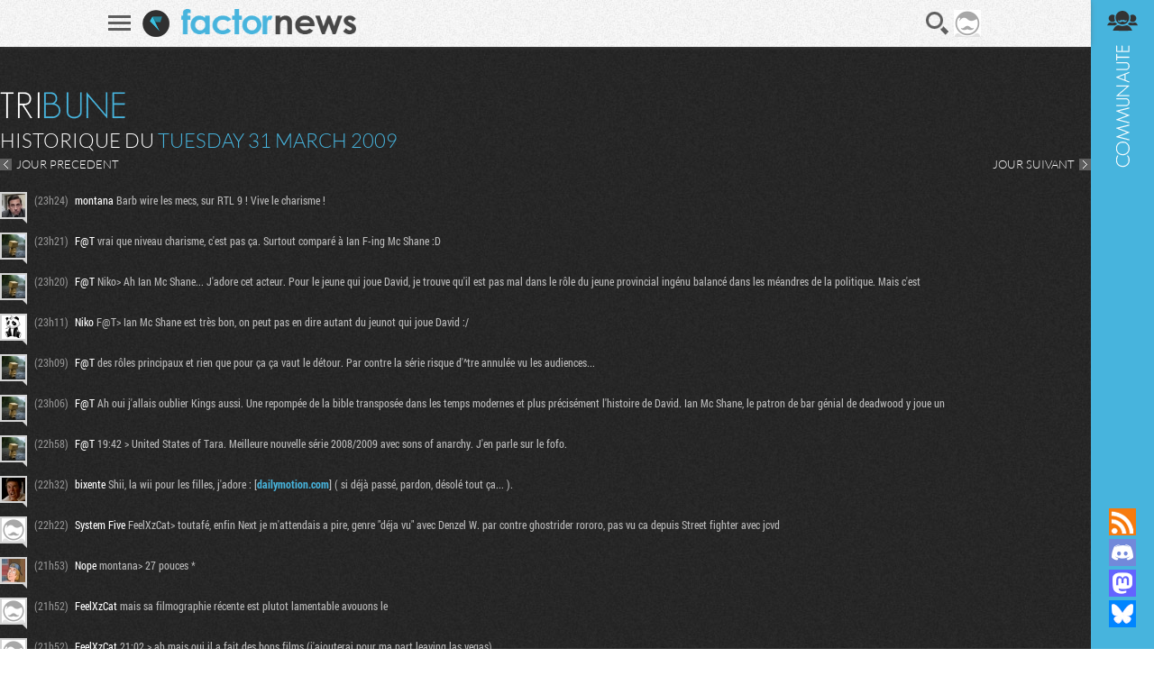

--- FILE ---
content_type: text/html; charset=UTF-8
request_url: https://www.factornews.com/tribune-du-31-3-2009.html
body_size: 17342
content:
<!DOCTYPE html><html lang="fr" prefix="og: http://ogp.me/ns#">
<head>
        <meta charset="utf-8" />
    <meta name="language" content="fr" />
    <meta name="msvalidate.01" content="3448862E1DCF1A9BABF9DF19BAAE8073" />
    <meta name="robots" content="max-snippet:-1, max-image-preview:large, max-video-preview:-1" />
    <title>Tribune - Historique du Tuesday 31 March 2009 - Factornews</title>
    <meta name="title" content="Tribune - Historique du Tuesday 31 March 2009 - Factornews">
    <meta name="description" content="L'historique complète de la tribune Factornews du Tuesday 31 March 2009">
    <meta property="og:title" content="Tribune - Historique du Tuesday 31 March 2009 - Factornews">
    <meta property="og:description" content="L'historique complète de la tribune Factornews du Tuesday 31 March 2009">
    <meta property="og:type" content="website">
    <meta property="og:url" content="https://www.factornews.com/tribune-du-31-3-2009.html" >
    <meta property="og:image" content="https://www.factornews.com/medias/css/default/logo_factornews_pic.png">
    <link rel="shortcut icon" type="image/x-icon" href="/medias/css/default/favicon.ico" />
    <link rel="icon" type="image/x-icon" href="/medias/css/default/favicon.ico" />
    <link rel="alternate" type="application/rss+xml" href="https://www.factornews.com/rss.xml" title="RSS" />
    <meta name="viewport" content="width=device-width, initial-scale=1.0, maximum-scale=1">
    <!--[if lt IE 9]>
        <script src="/medias/js/libs/html5/html5shiv.js"></script>
    <![endif]-->

    <link href="/min/?g=cssfront" media="screen" rel="stylesheet" type="text/css" />

    <link href="/min/?f=/medias/css/default/jqueryui/jquery-ui-1.9.1.custom.css,/medias/css/default/styles.css" media="screen" rel="stylesheet" type="text/css" />

    </head>
<body>
        <div id="factorNavBar">
        <div class="factorNavBarWrapper">
            <div class="factorSectionWrapper">
                <div class="factorNavBarLeft">
                    <a href="javascript:void(0);" id="factorNavBarHb">
                        <span></span>
                        <span></span>
                        <span></span>
                    </a>
                    <a href="/"><img src="/medias/css/default/logo_factornews_pic.png" width="30" height="30" alt="Logo Factornews" class="factorNavBarLogo"></a>
                                        <a href="/"><img src="/medias/css/default/logo_factornews_txt.png" height="28" alt="Logo Factornews texte" class="factorNavBarLogoTxt"></a>
                                    </div>
                <div class="factorNavBarRight">
                    <div id="userPanel">
                        <a href="javascript:void(0);" class="factorNavBarBtn" id="factorNavBarBtnSearch" title="Rechercher">Recherche</a>
                                                                        <a href="javascript:void(0);" class="factorNavBarBtn" id="factorNavBarBtnAvatarLoggedOff"><img width="30" height="30" alt="Avatar par défaut" class="upUsernameImg" src="/images/avatars/default/30.png" class="upUsernameImg"/></a>
                                                <a href="javascript:void(0);" class="factorNavBarBtn" id="factorNavBarCommunity">&nbsp;</a>
                    </div>
                </div>
            </div>
        </div>
    </div>
    <div class="factorSectionHeader" id="pageTop"></div>
        <div class="factorSectionFooter" id="factorSectionLogin">
        <div class="factorSectionWrapper">
            <div class="factorLoginBox" id="factorLoginBoxContent">
                <div class="factorLoginBoxColRight">
                    <div class="factorTitleConnexion">Connexion</div>
                    <div id="factorLoginTab">
                                                <a href="javascript:void(0);" class="factornews" title="Connexion via Factornews"></a>
                                                <a href="/external-login-steam" class="steam" title="Connexion via Steam"></a>
                        <a href="/external-login-google" class="google" title="Connexion via Google"></a>
                    </div>
                    <div class="factorLoginBoxConnexionWrapper">
                        <form id="fcLoginForm" enctype="application/x-www-form-urlencoded" method="post" action="/" accept-charset="utf-8">
<input type="hidden" name="fid_Application_Form_LogIn" value="Application_Form_LogIn" id="fid_Application_Form_LogIn" /><input type="hidden" name="nocross" data-csrffield="data-csrffield" value="769831_fcd2029dd3219e63687febe623dc2328" /><div class="inputGroupType1"><label for="login" class="fieldLabel required">Pseudo *</label>

<input type="text" name="login" id="login" value="" class="fieldInput" tabindex="1" /></div><div class="inputGroupType1"><label for="password" class="fieldLabel required">Mot de passe *</label>

<input type="password" name="password" id="password" value="" class="fieldInput" tabindex="2" /></div><div class="inputGroupType1">
<input type="hidden" name="remember" value="0" /><input type="checkbox" name="remember" id="remember" value="1" class="factorFormCheckbox" tabindex="3" />
<label for="remember" class="fieldLabelInline optional">Rester connecté</label></div><div class="forceTARight" style="padding-top: 15px;"><button class="btnType2" type="button" id="fcLoginBoxForgotAccount">COMPTE OUBLIE ?</button>
<button name="logInSubmit" id="logInSubmit" type="submit" class="btnType1" data-redirect-url="" tabindex="4">Connexion</button></div><div id="factorLoginBoxMsg" class="forceTARight"></div></form>                        <div id="factorLoginBoxForgotPassWrapper" class="forceNoDisplay">
                            <form id="fcForgotPass" enctype="application/x-www-form-urlencoded" method="post" action="/" accept-charset="utf-8">
<input type="hidden" name="fid_Application_Form_OubliPasse" value="Application_Form_OubliPasse" id="fid_Application_Form_OubliPasse" /><input type="hidden" name="nocross" data-csrffield="data-csrffield" value="714106_deda7134a2e287325a1d760bbd9c1af2" /><div class="factorLoginBoxForgotPassInfos">Pour récupérer votre compte, veuillez saisir votre adresse email. Vous allez recevoir un email contenant une adresse pour récupérer votre compte.</div><div class="inputGroupType1"><label for="email" class="fieldLabel required">Adresse email *</label>

<input type="text" name="email" id="email" value="" class="fieldInput" /></div><div class="forceTARight">
<input type="submit" name="forgotPassSubmit" id="forgotPassSubmit" value="Valider" class="btnType1" /></div></form>                        </div>
                    </div>
                </div>
                <div class="factorLoginBoxColLeft">
                    <div class="factorTitleInscription">Inscription</div>
                    <div id="factorLoginBoxInscriptionText">
                        En vous inscrivant, vous acceptez les <a href="/a-propos.html">conditions d'utilisation du site</a> et de nous vendre votre âme pour un euro symbolique. Amusez vous, mais pliez vous à la charte.                    </div>
                    <div class="factorLoginBoxInscriptionWrapper">
                        <form id="fcCreateUserForm" enctype="application/x-www-form-urlencoded" method="post" action="/" autocomplete="off" accept-charset="utf-8">
<input type="hidden" name="fid_Application_Form_CreateUser" value="Application_Form_CreateUser" id="fid_Application_Form_CreateUser" /><input type="hidden" name="nocross" data-csrffield="data-csrffield" value="137621_f07264abec74bf89b9951d0b5ad22391" /><div class="factorLoginBoxRegisterLeft"><div class="inputGroupType1"><label for="fcCreateUserPseudo" class="fieldLabel required">Pseudo *</label>

<input type="text" name="login" id="fcCreateUserPseudo" value="" class="fieldInput fcCreateUserForm" tabindex="5" autocomplete="off" /></div><div class="inputGroupType1"><label for="fcCreateUserMail" class="fieldLabel required">Addresse email *</label>

<input type="text" name="mail" id="fcCreateUserMail" value="" class="fieldInput fcCreateUserForm" tabindex="6" autocomplete="off" /></div><div class="inputGroupType1"><label for="fcCreateUserPassword" class="fieldLabel required">Mot de passe *</label>

<input type="password" name="password" id="fcCreateUserPassword" value="" class="fieldInput fcCreateUserForm" tabindex="8" autocomplete="off" /></div><div class="inputGroupType1"><p class="fieldLabel nobot">Un Rédacteur Factornews vous demande :</p><label for="fcCreateUserNoBotText" class="fieldLabel required">Commbien font sis cent trente-nef mouins huitre ? *</label>

<input type="text" name="question" id="fcCreateUserNoBotText" value="" class="fieldInput fcCreateUserForm" tabindex="10" autocomplete="off" placeholder="81" />
<input type="hidden" name="questionHash" value="741506" id="fcCreateUserNoBotHash" /></div></div><div class="factorLoginBoxRegisterRight"><div class="inputGroupType1"><label for="fcCreateUserMail2" class="fieldLabel required">Confirmation email *</label>

<input type="text" name="mail2" id="fcCreateUserMail2" value="" class="fieldInput fcCreateUserForm" tabindex="7" autocomplete="off" /></div><div class="inputGroupType1"><label for="fcCreateUserPassword2" class="fieldLabel required">Confirmation mot de passe *</label>

<input type="password" name="password2" id="fcCreateUserPassword2" value="" class="fieldInput fcCreateUserForm" tabindex="9" autocomplete="off" /></div><div class="forceTARight">
<input type="submit" name="createUser" id="fcCreateUserSubmit" value="S'inscrire" class="btnType1" tabindex="11" /></div></div></form>                    </div>
                </div>
            </div>
        </div>
    </div>
        <div class="factorSectionCommunity">
        <div class="factorSectionWrapper">
            <div class="factorSectionHistoriqueTribune">
    <div class="factorSectionWrapper">
        <div class="factorContenuDetailsLeft">
            <h2 class="factorTitleTribune">Tribune</h2>
            <h3 class="titreType1">HISTORIQUE DU <strong>Tuesday 31 March 2009</strong></h3>
            <div id="factorSectionHistoriqueNav"><a href="/tribune-du-30-3-2009.html" class="btnPrevType1">JOUR PRECEDENT</a><a href="/tribune-du-1-4-2009.html" class="btnNextType1">JOUR SUIVANT</a></div>
                            <div class="tribunePostsItem" data-pseudo="montana" data-iditem="324718" data-iduser="1606">
                    <div class="postAvatar viewProfilMembre" href="/membre/montana-1606.html"><img src="https://avatars.factornews.com/1606/26.jpg" width="26" height="26" alt="montana" /></div>
                    <div class="postText">
                        <span class="postTime">(23h24)</span>
                                                <span class="postPseudo">montana</span> Barb wire les mecs, sur RTL 9 ! Vive le charisme !                                            </div>
                </div>
                            <div class="tribunePostsItem" data-pseudo="F@T" data-iditem="324717" data-iduser="8690">
                    <div class="postAvatar viewProfilMembre" href="/membre/f-at-t-8690.html"><img src="https://avatars.factornews.com/8690/26.jpg" width="26" height="26" alt="F@T" /></div>
                    <div class="postText">
                        <span class="postTime">(23h21)</span>
                                                <span class="postPseudo">F@T</span> vrai que niveau charisme, c'est pas ça. Surtout comparé à Ian F-ing Mc Shane :D                                            </div>
                </div>
                            <div class="tribunePostsItem" data-pseudo="F@T" data-iditem="324716" data-iduser="8690">
                    <div class="postAvatar viewProfilMembre" href="/membre/f-at-t-8690.html"><img src="https://avatars.factornews.com/8690/26.jpg" width="26" height="26" alt="F@T" /></div>
                    <div class="postText">
                        <span class="postTime">(23h20)</span>
                                                <span class="postPseudo">F@T</span> Niko&gt; Ah Ian Mc Shane... J'adore cet acteur. Pour le jeune qui joue David, je trouve qu'il est pas mal dans le rôle du jeune provincial ingénu balancé dans les méandres de la politique. Mais c'est                                            </div>
                </div>
                            <div class="tribunePostsItem" data-pseudo="Niko" data-iditem="324715" data-iduser="4">
                    <div class="postAvatar viewProfilMembre" href="/membre/niko-4.html"><img src="https://avatars.factornews.com/4/26.jpg" width="26" height="26" alt="Niko" /></div>
                    <div class="postText">
                        <span class="postTime">(23h11)</span>
                                                <span class="postPseudo">Niko</span> F@T&gt; Ian Mc Shane est très bon, on peut pas en dire autant du jeunot qui joue David :/                                            </div>
                </div>
                            <div class="tribunePostsItem" data-pseudo="F@T" data-iditem="324714" data-iduser="8690">
                    <div class="postAvatar viewProfilMembre" href="/membre/f-at-t-8690.html"><img src="https://avatars.factornews.com/8690/26.jpg" width="26" height="26" alt="F@T" /></div>
                    <div class="postText">
                        <span class="postTime">(23h09)</span>
                                                <span class="postPseudo">F@T</span> des rôles principaux et rien que pour ça ça vaut le détour. Par contre la série risque d'^tre annulée vu les audiences...                                            </div>
                </div>
                            <div class="tribunePostsItem" data-pseudo="F@T" data-iditem="324713" data-iduser="8690">
                    <div class="postAvatar viewProfilMembre" href="/membre/f-at-t-8690.html"><img src="https://avatars.factornews.com/8690/26.jpg" width="26" height="26" alt="F@T" /></div>
                    <div class="postText">
                        <span class="postTime">(23h06)</span>
                                                <span class="postPseudo">F@T</span> Ah oui j'allais oublier Kings aussi. Une repompée de la bible transposée dans les temps modernes et plus précisément l'histoire de David. Ian Mc Shane, le patron de bar génial de deadwood y joue un                                            </div>
                </div>
                            <div class="tribunePostsItem" data-pseudo="F@T" data-iditem="324712" data-iduser="8690">
                    <div class="postAvatar viewProfilMembre" href="/membre/f-at-t-8690.html"><img src="https://avatars.factornews.com/8690/26.jpg" width="26" height="26" alt="F@T" /></div>
                    <div class="postText">
                        <span class="postTime">(22h58)</span>
                                                <span class="postPseudo">F@T</span> 19:42 &gt; United States of Tara. Meilleure nouvelle série 2008/2009 avec sons of anarchy. J'en parle sur le fofo.                                            </div>
                </div>
                            <div class="tribunePostsItem" data-pseudo="bixente" data-iditem="324711" data-iduser="6016">
                    <div class="postAvatar viewProfilMembre" href="/membre/bixente-6016.html"><img src="https://avatars.factornews.com/6016/26.jpg" width="26" height="26" alt="bixente" /></div>
                    <div class="postText">
                        <span class="postTime">(22h32)</span>
                                                <span class="postPseudo">bixente</span> Shii, la wii pour les filles, j'adore : [<a class="tribune-link tribune-link-type-url" href="http://www.dailymotion.com/video/x8tn2d_shii-la-wii-pour-les-filles_fun" target="_blank" rel="nofollow">dailymotion.com</a>] ( si déjà passé, pardon, désolé tout ça... ).                                            </div>
                </div>
                            <div class="tribunePostsItem" data-pseudo="System Five" data-iditem="324710" data-iduser="8282">
                    <div class="postAvatar viewProfilMembre" href="/membre/system-five-8282.html"><img src="https://avatars.factornews.com/default/26.png" width="26" height="26" alt="System Five" /></div>
                    <div class="postText">
                        <span class="postTime">(22h22)</span>
                                                <span class="postPseudo">System Five</span> FeelXzCat&gt; toutafé, enfin Next je m'attendais a pire, genre &quot;déja vu&quot; avec Denzel W.  par contre ghostrider rororo, pas vu ca depuis Street fighter avec jcvd                                            </div>
                </div>
                            <div class="tribunePostsItem" data-pseudo="Nope" data-iditem="324709" data-iduser="1204">
                    <div class="postAvatar viewProfilMembre" href="/membre/nope-1204.html"><img src="https://avatars.factornews.com/1204/26.jpg" width="26" height="26" alt="Nope" /></div>
                    <div class="postText">
                        <span class="postTime">(21h53)</span>
                                                <span class="postPseudo">Nope</span> montana&gt; 27 pouces *                                            </div>
                </div>
                            <div class="tribunePostsItem" data-pseudo="FeelXzCat" data-iditem="324708" data-iduser="1430">
                    <div class="postAvatar viewProfilMembre" href="/membre/feelxzcat-1430.html"><img src="https://avatars.factornews.com/default/26.png" width="26" height="26" alt="FeelXzCat" /></div>
                    <div class="postText">
                        <span class="postTime">(21h52)</span>
                                                <span class="postPseudo">FeelXzCat</span> mais sa filmographie récente est plutot lamentable avouons le                                            </div>
                </div>
                            <div class="tribunePostsItem" data-pseudo="FeelXzCat" data-iditem="324707" data-iduser="1430">
                    <div class="postAvatar viewProfilMembre" href="/membre/feelxzcat-1430.html"><img src="https://avatars.factornews.com/default/26.png" width="26" height="26" alt="FeelXzCat" /></div>
                    <div class="postText">
                        <span class="postTime">(21h52)</span>
                                                <span class="postPseudo">FeelXzCat</span> 21:02 &gt; ah mais oui il a fait des bons films (j'ajouterai pour ma part leaving las vegas)                                            </div>
                </div>
                            <div class="tribunePostsItem" data-pseudo="Nope" data-iditem="324706" data-iduser="1204">
                    <div class="postAvatar viewProfilMembre" href="/membre/nope-1204.html"><img src="https://avatars.factornews.com/1204/26.jpg" width="26" height="26" alt="Nope" /></div>
                    <div class="postText">
                        <span class="postTime">(21h51)</span>
                                                <span class="postPseudo">Nope</span> montana&gt; 81 Cm ça va faire vraiment trop grand, max 30-32 pouces                                            </div>
                </div>
                            <div class="tribunePostsItem" data-pseudo="montana" data-iditem="324705" data-iduser="1606">
                    <div class="postAvatar viewProfilMembre" href="/membre/montana-1606.html"><img src="https://avatars.factornews.com/1606/26.jpg" width="26" height="26" alt="montana" /></div>
                    <div class="postText">
                        <span class="postTime">(21h39)</span>
                                                <span class="postPseudo">montana</span> Nope&gt; Sony 32w4000.                                            </div>
                </div>
                            <div class="tribunePostsItem" data-pseudo="Nope" data-iditem="324704" data-iduser="1204">
                    <div class="postAvatar viewProfilMembre" href="/membre/nope-1204.html"><img src="https://avatars.factornews.com/1204/26.jpg" width="26" height="26" alt="Nope" /></div>
                    <div class="postText">
                        <span class="postTime">(21h27)</span>
                                                <span class="postPseudo">Nope</span> System Five&gt; au moins c'est clair, un écran TV Full HD ça ferait pas l'affaire ?                                            </div>
                </div>
                            <div class="tribunePostsItem" data-pseudo="System Five" data-iditem="324703" data-iduser="8282">
                    <div class="postAvatar viewProfilMembre" href="/membre/system-five-8282.html"><img src="https://avatars.factornews.com/default/26.png" width="26" height="26" alt="System Five" /></div>
                    <div class="postText">
                        <span class="postTime">(21h21)</span>
                                                <span class="postPseudo">System Five</span> Nope&gt; samsung                                            </div>
                </div>
                            <div class="tribunePostsItem" data-pseudo="Nope" data-iditem="324702" data-iduser="1204">
                    <div class="postAvatar viewProfilMembre" href="/membre/nope-1204.html"><img src="https://avatars.factornews.com/1204/26.jpg" width="26" height="26" alt="Nope" /></div>
                    <div class="postText">
                        <span class="postTime">(21h20)</span>
                                                <span class="postPseudo">Nope</span> Pour ceux qui veulent aider : [<a class="tribune-link tribune-link-type-url" href="http://forum.hardware.fr/hfr/HardwarePeripheriques/Ecrans/choix-ecran-gamme-sujet_46935_1.htm" target="_blank" rel="nofollow">forum.hardware.fr</a>] =) un grand merci.                                            </div>
                </div>
                            <div class="tribunePostsItem" data-pseudo="Nope" data-iditem="324701" data-iduser="1204">
                    <div class="postAvatar viewProfilMembre" href="/membre/nope-1204.html"><img src="https://avatars.factornews.com/1204/26.jpg" width="26" height="26" alt="Nope" /></div>
                    <div class="postText">
                        <span class="postTime">(21h20)</span>
                                                <span class="postPseudo">Nope</span> Bonsoir, j'ai pas loin de 1000€ pour un écran vous me conseillez quoi ?                                            </div>
                </div>
                            <div class="tribunePostsItem" data-pseudo="System Five" data-iditem="324699" data-iduser="8282">
                    <div class="postAvatar viewProfilMembre" href="/membre/system-five-8282.html"><img src="https://avatars.factornews.com/default/26.png" width="26" height="26" alt="System Five" /></div>
                    <div class="postText">
                        <span class="postTime">(21h03)</span>
                                                <span class="postPseudo">System Five</span> enfin bon, c'est plus des bons films que lui un bon acteur, et puis quel look de merde avec sa calvitie à mullet.                                            </div>
                </div>
                            <div class="tribunePostsItem" data-pseudo="System Five" data-iditem="324698" data-iduser="8282">
                    <div class="postAvatar viewProfilMembre" href="/membre/system-five-8282.html"><img src="https://avatars.factornews.com/default/26.png" width="26" height="26" alt="System Five" /></div>
                    <div class="postText">
                        <span class="postTime">(21h02)</span>
                                                <span class="postPseudo">System Five</span> FeelXzCat&gt; pardon, j'ai tendance a retenir que Sailor et Lula, les associés, lord of war, 8 millimetre, weather man                                            </div>
                </div>
                            <div class="tribunePostsItem" data-pseudo="The Radec" data-iditem="324696" data-iduser="5217">
                    <div class="postAvatar viewProfilMembre" href="/membre/the-radec-5217.html"><img src="https://avatars.factornews.com/5217/26.jpg" width="26" height="26" alt="The Radec" /></div>
                    <div class="postText">
                        <span class="postTime">(20h52)</span>
                                                <span class="postPseudo">The Radec</span> System Five&gt; merde il me tenati bien. Et 10s avant je me disais.&quot;mais en même temps les bandes annonces...&quot;                                            </div>
                </div>
                            <div class="tribunePostsItem" data-pseudo="FeelXzCat" data-iditem="324695" data-iduser="1430">
                    <div class="postAvatar viewProfilMembre" href="/membre/feelxzcat-1430.html"><img src="https://avatars.factornews.com/default/26.png" width="26" height="26" alt="FeelXzCat" /></div>
                    <div class="postText">
                        <span class="postTime">(20h51)</span>
                                                <span class="postPseudo">FeelXzCat</span> Ghost Rider, Next, Bangok Dangerous                                            </div>
                </div>
                            <div class="tribunePostsItem" data-pseudo="FeelXzCat" data-iditem="324694" data-iduser="1430">
                    <div class="postAvatar viewProfilMembre" href="/membre/feelxzcat-1430.html"><img src="https://avatars.factornews.com/default/26.png" width="26" height="26" alt="FeelXzCat" /></div>
                    <div class="postText">
                        <span class="postTime">(20h50)</span>
                                                <span class="postPseudo">FeelXzCat</span> pis Cage quoi :/                                            </div>
                </div>
                            <div class="tribunePostsItem" data-pseudo="System Five" data-iditem="324693" data-iduser="8282">
                    <div class="postAvatar viewProfilMembre" href="/membre/system-five-8282.html"><img src="https://avatars.factornews.com/default/26.png" width="26" height="26" alt="System Five" /></div>
                    <div class="postText">
                        <span class="postTime">(20h46)</span>
                                                <span class="postPseudo">System Five</span> c'est con, j'aimais bien Proyas...                                            </div>
                </div>
                            <div class="tribunePostsItem" data-pseudo="System Five" data-iditem="324692" data-iduser="8282">
                    <div class="postAvatar viewProfilMembre" href="/membre/system-five-8282.html"><img src="https://avatars.factornews.com/default/26.png" width="26" height="26" alt="System Five" /></div>
                    <div class="postText">
                        <span class="postTime">(20h45)</span>
                                                <span class="postPseudo">System Five</span> FeelXzCat&gt; spafo, c'est une sorte de &quot;phénomenes&quot; en un peu moins pourri.                                            </div>
                </div>
                            <div class="tribunePostsItem" data-pseudo="FeelXzCat" data-iditem="324690" data-iduser="1430">
                    <div class="postAvatar viewProfilMembre" href="/membre/feelxzcat-1430.html"><img src="https://avatars.factornews.com/default/26.png" width="26" height="26" alt="FeelXzCat" /></div>
                    <div class="postText">
                        <span class="postTime">(20h25)</span>
                                                <span class="postPseudo">FeelXzCat</span> Ne regardez pas &quot;Prédictions&quot;, y'a rien dedans                                            </div>
                </div>
                            <div class="tribunePostsItem" data-pseudo="System Five" data-iditem="324688" data-iduser="8282">
                    <div class="postAvatar viewProfilMembre" href="/membre/system-five-8282.html"><img src="https://avatars.factornews.com/default/26.png" width="26" height="26" alt="System Five" /></div>
                    <div class="postText">
                        <span class="postTime">(20h18)</span>
                                                <span class="postPseudo">System Five</span> ne regardez pas le trailer de &quot;Predictions&quot;, y'a tout le film dedans.                                            </div>
                </div>
                            <div class="tribunePostsItem" data-pseudo="Fwdd" data-iditem="324687" data-iduser="4827">
                    <div class="postAvatar viewProfilMembre" href="/membre/fwdd-4827.html"><img src="https://avatars.factornews.com/4827/26.jpg" width="26" height="26" alt="Fwdd" /></div>
                    <div class="postText">
                        <span class="postTime">(19h56)</span>
                                                <span class="postPseudo">Fwdd</span> RouDy&gt; Avec the Wire                                            </div>
                </div>
                            <div class="tribunePostsItem" data-pseudo="montana" data-iditem="324684" data-iduser="1606">
                    <div class="postAvatar viewProfilMembre" href="/membre/montana-1606.html"><img src="https://avatars.factornews.com/1606/26.jpg" width="26" height="26" alt="montana" /></div>
                    <div class="postText">
                        <span class="postTime">(19h42)</span>
                                                <span class="postPseudo">montana</span> RouDy&gt; Mais je regarde déjà, j'attends la sortie en bluray avec The shield.                                            </div>
                </div>
                            <div class="tribunePostsItem" data-pseudo="Ash_95" data-iditem="324683" data-iduser="5509">
                    <div class="postAvatar viewProfilMembre" href="/membre/ash-95-5509.html"><img src="https://avatars.factornews.com/default/26.png" width="26" height="26" alt="Ash_95" /></div>
                    <div class="postText">
                        <span class="postTime">(19h37)</span>
                                                <span class="postPseudo">Ash_95</span> Apperemment la PS3 ne baissera uniquement lorsque le cell sera en 45nm, soit environ fin de l'été, vers la rentrée.                                            </div>
                </div>
                            <div class="tribunePostsItem" data-pseudo="RouDy" data-iditem="324682" data-iduser="3394">
                    <div class="postAvatar viewProfilMembre" href="/membre/roudy-3394.html"><img src="https://avatars.factornews.com/default/26.png" width="26" height="26" alt="RouDy" /></div>
                    <div class="postText">
                        <span class="postTime">(19h36)</span>
                                                <span class="postPseudo">RouDy</span> montana&gt; arrêtes d'écouter ces gens. Six Feet Under is teh truth.                                            </div>
                </div>
                            <div class="tribunePostsItem" data-pseudo="montana" data-iditem="324681" data-iduser="1606">
                    <div class="postAvatar viewProfilMembre" href="/membre/montana-1606.html"><img src="https://avatars.factornews.com/1606/26.jpg" width="26" height="26" alt="montana" /></div>
                    <div class="postText">
                        <span class="postTime">(19h30)</span>
                                                <span class="postPseudo">montana</span> choki&gt; Ca fait pasmal de temps qu'il est à 30 euros, regarde sur le forum jeux vidéos, mais c'est une bonne nouvelle !                                            </div>
                </div>
                            <div class="tribunePostsItem" data-pseudo="bixente" data-iditem="324680" data-iduser="6016">
                    <div class="postAvatar viewProfilMembre" href="/membre/bixente-6016.html"><img src="https://avatars.factornews.com/6016/26.jpg" width="26" height="26" alt="bixente" /></div>
                    <div class="postText">
                        <span class="postTime">(19h29)</span>
                                                <span class="postPseudo">bixente</span> DoubleJ&gt; rajoute-y les dates e sortie de StarCraft 2, Diablo 3 et Alan Wake...                                            </div>
                </div>
                            <div class="tribunePostsItem" data-pseudo="DoubleJ" data-iditem="324679" data-iduser="4121">
                    <div class="postAvatar viewProfilMembre" href="/membre/doublej-4121.html"><img src="https://avatars.factornews.com/default/26.png" width="26" height="26" alt="DoubleJ" /></div>
                    <div class="postText">
                        <span class="postTime">(19h28)</span>
                                                <span class="postPseudo">DoubleJ</span> Bon sang, demain c'est le 1er avril. On va avoir droit à la PS3 à 249€ et une date de sortie pour Duke Nukem Forever...                                            </div>
                </div>
                            <div class="tribunePostsItem" data-pseudo="xiam" data-iditem="324677" data-iduser="3408">
                    <div class="postAvatar viewProfilMembre" href="/membre/xiam-3408.html"><img src="https://avatars.factornews.com/3408/26.jpg" width="26" height="26" alt="xiam" /></div>
                    <div class="postText">
                        <span class="postTime">(19h03)</span>
                                                <span class="postPseudo">xiam</span> 18:59 &gt; choki&gt; avec du contenu le 07/04 , en passant par Banjo-Tooie prochainement sur le xboxlive                                            </div>
                </div>
                            <div class="tribunePostsItem" data-pseudo="choki" data-iditem="324675" data-iduser="3333">
                    <div class="postAvatar viewProfilMembre" href="/membre/choki-3333.html"><img src="https://avatars.factornews.com/default/26.png" width="26" height="26" alt="choki" /></div>
                    <div class="postText">
                        <span class="postTime">(18h59)</span>
                                                <span class="postPseudo">choki</span> pour info, l excellent mais o combien pas reconnu banjo &amp; kazooie sur 360 passe a 30 euros neuf cette semaine ( demain je crois )                                            </div>
                </div>
                            <div class="tribunePostsItem" data-pseudo="Skizomeuh" data-iditem="324673" data-iduser="2695">
                    <div class="postAvatar viewProfilMembre" href="/membre/skizomeuh-2695.html"><img src="https://avatars.factornews.com/2695/26.jpg" width="26" height="26" alt="Skizomeuh" /></div>
                    <div class="postText">
                        <span class="postTime">(18h36)</span>
                                                <span class="postPseudo">Skizomeuh</span> cé la vékat ! ouééé \o/                                            </div>
                </div>
                            <div class="tribunePostsItem" data-pseudo="xiam" data-iditem="324671" data-iduser="3408">
                    <div class="postAvatar viewProfilMembre" href="/membre/xiam-3408.html"><img src="https://avatars.factornews.com/3408/26.jpg" width="26" height="26" alt="xiam" /></div>
                    <div class="postText">
                        <span class="postTime">(18h29)</span>
                                                <span class="postPseudo">xiam</span> factor                                            </div>
                </div>
                            <div class="tribunePostsItem" data-pseudo="xiam" data-iditem="324670" data-iduser="3408">
                    <div class="postAvatar viewProfilMembre" href="/membre/xiam-3408.html"><img src="https://avatars.factornews.com/3408/26.jpg" width="26" height="26" alt="xiam" /></div>
                    <div class="postText">
                        <span class="postTime">(18h29)</span>
                                                <span class="postPseudo">xiam</span> fatcor rame non?                                            </div>
                </div>
                            <div class="tribunePostsItem" data-pseudo="Da Bitch" data-iditem="324663" data-iduser="7554">
                    <div class="postAvatar viewProfilMembre" href="/membre/da-bitch-7554.html"><img src="https://avatars.factornews.com/default/26.png" width="26" height="26" alt="Da Bitch" /></div>
                    <div class="postText">
                        <span class="postTime">(16h56)</span>
                                                <span class="postPseudo">Da Bitch</span> Qqun sait ou je pourrais trouver les ventes des jeux Wii Ware ???                                            </div>
                </div>
                            <div class="tribunePostsItem" data-pseudo="Skizomeuh" data-iditem="324661" data-iduser="2695">
                    <div class="postAvatar viewProfilMembre" href="/membre/skizomeuh-2695.html"><img src="https://avatars.factornews.com/2695/26.jpg" width="26" height="26" alt="Skizomeuh" /></div>
                    <div class="postText">
                        <span class="postTime">(16h36)</span>
                                                <span class="postPseudo">Skizomeuh</span> Evilspell&gt; Lea passion streaker [<a class="tribune-link tribune-link-type-url" href="http://images.google.fr/images?q=streaker&amp;oe=utf-8&amp;rls=org.mozilla:fr:official&amp;client=firefox-a&amp;um=1&amp;ie=UTF-8&amp;ei=TCrSSfvvIIisjAeBoNzzBg&amp;sa=X&amp;oi=image_result_group&amp;resnu" target="_blank" rel="nofollow">images.google.fr</a>]                                            </div>
                </div>
                            <div class="tribunePostsItem" data-pseudo="System Five" data-iditem="324660" data-iduser="8282">
                    <div class="postAvatar viewProfilMembre" href="/membre/system-five-8282.html"><img src="https://avatars.factornews.com/default/26.png" width="26" height="26" alt="System Five" /></div>
                    <div class="postText">
                        <span class="postTime">(16h35)</span>
                                                <span class="postPseudo">System Five</span> Tonolito&gt; non mais non!!                                            </div>
                </div>
                            <div class="tribunePostsItem" data-pseudo="CBL" data-iditem="324659" data-iduser="467">
                    <div class="postAvatar viewProfilMembre" href="/membre/cbl-467.html"><img src="https://avatars.factornews.com/467/26.jpg" width="26" height="26" alt="CBL" /></div>
                    <div class="postText">
                        <span class="postTime">(16h35)</span>
                                                <span class="postPseudo">CBL</span> System Five&gt; courir nu et tuer des gens ? Mais nan c'est Saints Row 2 :)                                            </div>
                </div>
                            <div class="tribunePostsItem" data-pseudo="Tonolito" data-iditem="324658" data-iduser="6769">
                    <div class="postAvatar viewProfilMembre" href="/membre/tonolito-6769.html"><img src="https://avatars.factornews.com/default/26.png" width="26" height="26" alt="Tonolito" /></div>
                    <div class="postText">
                        <span class="postTime">(16h34)</span>
                                                <span class="postPseudo">Tonolito</span> System Five&gt; dire qu je n'ai tjs pas touche a la dmeo..me donne envie ce jeu a 20€                                            </div>
                </div>
                            <div class="tribunePostsItem" data-pseudo="System Five" data-iditem="324657" data-iduser="8282">
                    <div class="postAvatar viewProfilMembre" href="/membre/system-five-8282.html"><img src="https://avatars.factornews.com/default/26.png" width="26" height="26" alt="System Five" /></div>
                    <div class="postText">
                        <span class="postTime">(16h33)</span>
                                                <span class="postPseudo">System Five</span> Evilspell&gt; c'était wheelman (fallait que jle place désolé^^)                                            </div>
                </div>
                            <div class="tribunePostsItem" data-pseudo="Evilspell" data-iditem="324656" data-iduser="1424">
                    <div class="postAvatar viewProfilMembre" href="/membre/evilspell-1424.html"><img src="https://avatars.factornews.com/default/26.png" width="26" height="26" alt="Evilspell" /></div>
                    <div class="postText">
                        <span class="postTime">(16h30)</span>
                                                <span class="postPseudo">Evilspell</span> Je sais pas à quoi il a joué mais j'veux le même jeu, il a l'air puissant.                                            </div>
                </div>
                            <div class="tribunePostsItem" data-pseudo="Tonolito" data-iditem="324655" data-iduser="6769">
                    <div class="postAvatar viewProfilMembre" href="/membre/tonolito-6769.html"><img src="https://avatars.factornews.com/default/26.png" width="26" height="26" alt="Tonolito" /></div>
                    <div class="postText">
                        <span class="postTime">(16h29)</span>
                                                <span class="postPseudo">Tonolito</span> 28 jours plus tard..au fait le 3eme, il en est où?                                            </div>
                </div>
                            <div class="tribunePostsItem" data-pseudo="Tonolito" data-iditem="324654" data-iduser="6769">
                    <div class="postAvatar viewProfilMembre" href="/membre/tonolito-6769.html"><img src="https://avatars.factornews.com/default/26.png" width="26" height="26" alt="Tonolito" /></div>
                    <div class="postText">
                        <span class="postTime">(16h28)</span>
                                                <span class="postPseudo">Tonolito</span> montana&gt; +10, vraiment tres sympa je place entre the night of the living dead et289 jours plus tard/ dawn of the dead                                            </div>
                </div>
                            <div class="tribunePostsItem" data-pseudo="Tonolito" data-iditem="324653" data-iduser="6769">
                    <div class="postAvatar viewProfilMembre" href="/membre/tonolito-6769.html"><img src="https://avatars.factornews.com/default/26.png" width="26" height="26" alt="Tonolito" /></div>
                    <div class="postText">
                        <span class="postTime">(16h27)</span>
                                                <span class="postPseudo">Tonolito</span> Zaza le Nounours&gt; les garcons de 12 ans..car s'il avait etait plus grand, en grand joueur de FPS, c'est lui qui aurait reellement flingué sa famille                                            </div>
                </div>
                            <div class="tribunePostsItem" data-pseudo="Skizomeuh" data-iditem="324652" data-iduser="2695">
                    <div class="postAvatar viewProfilMembre" href="/membre/skizomeuh-2695.html"><img src="https://avatars.factornews.com/2695/26.jpg" width="26" height="26" alt="Skizomeuh" /></div>
                    <div class="postText">
                        <span class="postTime">(16h26)</span>
                                                <span class="postPseudo">Skizomeuh</span> L'abus de journalisme total rend con                                            </div>
                </div>
                            <div class="tribunePostsItem" data-pseudo="Zaza le Nounours" data-iditem="324651" data-iduser="306">
                    <div class="postAvatar viewProfilMembre" href="/membre/zaza-le-nounours-306.html"><img src="https://avatars.factornews.com/306/26.jpg" width="26" height="26" alt="Zaza le Nounours" /></div>
                    <div class="postText">
                        <span class="postTime">(16h22)</span>
                                                <span class="postPseudo">Zaza le Nounours</span> Donc le jeu vidéo tue, et le jeu vidéo fait courir nu dans la rue en hurlant.                                            </div>
                </div>
                            <div class="tribunePostsItem" data-pseudo="EnHanCer" data-iditem="324650" data-iduser="4866">
                    <div class="postAvatar viewProfilMembre" href="/membre/enhancer-4866.html"><img src="https://avatars.factornews.com/default/26.png" width="26" height="26" alt="EnHanCer" /></div>
                    <div class="postText">
                        <span class="postTime">(16h18)</span>
                                                <span class="postPseudo">EnHanCer</span> La dernière phrase tue tout : [<a class="tribune-link tribune-link-type-url" href="http://www.lepost.fr/article/2009/03/31/1477919_un-ado-alerte-le-voisinage-nu-il-courait-dans-le-parc-en-criant-que-toute-sa-famille-etait-morte.html#xtor=ADC-218" target="_blank" rel="nofollow">lepost.fr</a>]                                            </div>
                </div>
                            <div class="tribunePostsItem" data-pseudo="montana" data-iditem="324649" data-iduser="1606">
                    <div class="postAvatar viewProfilMembre" href="/membre/montana-1606.html"><img src="https://avatars.factornews.com/1606/26.jpg" width="26" height="26" alt="montana" /></div>
                    <div class="postText">
                        <span class="postTime">(15h34)</span>
                                                <span class="postPseudo">montana</span> kgabou&gt; Rec est une tuerie.                                            </div>
                </div>
                            <div class="tribunePostsItem" data-pseudo="montana" data-iditem="324648" data-iduser="1606">
                    <div class="postAvatar viewProfilMembre" href="/membre/montana-1606.html"><img src="https://avatars.factornews.com/1606/26.jpg" width="26" height="26" alt="montana" /></div>
                    <div class="postText">
                        <span class="postTime">(15h31)</span>
                                                <span class="postPseudo">montana</span> donniedarko&gt; System Five&gt; J'ai pas trouvé ça mauvais. C'est pas mal et ça passe le temps même si comme donnie la 3D y est pour pas mal.                                            </div>
                </div>
                            <div class="tribunePostsItem" data-pseudo="System Five" data-iditem="324647" data-iduser="8282">
                    <div class="postAvatar viewProfilMembre" href="/membre/system-five-8282.html"><img src="https://avatars.factornews.com/default/26.png" width="26" height="26" alt="System Five" /></div>
                    <div class="postText">
                        <span class="postTime">(15h25)</span>
                                                <span class="postPseudo">System Five</span> montana&gt; ya un autre bémol tres léger : le film est nul.                                            </div>
                </div>
                            <div class="tribunePostsItem" data-pseudo="Tonolito" data-iditem="324646" data-iduser="6769">
                    <div class="postAvatar viewProfilMembre" href="/membre/tonolito-6769.html"><img src="https://avatars.factornews.com/default/26.png" width="26" height="26" alt="Tonolito" /></div>
                    <div class="postText">
                        <span class="postTime">(15h25)</span>
                                                <span class="postPseudo">Tonolito</span> putain dommage que la x360 n'est comme ca grande soeur..j'uari aime tate de cets jeux psx 1/2 dessus                                            </div>
                </div>
                            <div class="tribunePostsItem" data-pseudo="kgabou" data-iditem="324645" data-iduser="4894">
                    <div class="postAvatar viewProfilMembre" href="/membre/kgabou-4894.html"><img src="https://avatars.factornews.com/4894/26.jpg" width="26" height="26" alt="kgabou" /></div>
                    <div class="postText">
                        <span class="postTime">(15h24)</span>
                                                <span class="postPseudo">kgabou</span> montana&gt; J'ai beaucoup aimé REC, très sympa et pas mal flippant par moment.                                            </div>
                </div>
                            <div class="tribunePostsItem" data-pseudo="donniedarko" data-iditem="324644" data-iduser="5548">
                    <div class="postAvatar viewProfilMembre" href="/membre/donniedarko-5548.html"><img src="https://avatars.factornews.com/5548/26.jpg" width="26" height="26" alt="donniedarko" /></div>
                    <div class="postText">
                        <span class="postTime">(15h23)</span>
                                                <span class="postPseudo">donniedarko</span> montana&gt; mais sans la 3D c'est quand même un pur nanard ce film                                            </div>
                </div>
                            <div class="tribunePostsItem" data-pseudo="montana" data-iditem="324639" data-iduser="1606">
                    <div class="postAvatar viewProfilMembre" href="/membre/montana-1606.html"><img src="https://avatars.factornews.com/1606/26.jpg" width="26" height="26" alt="montana" /></div>
                    <div class="postText">
                        <span class="postTime">(15h13)</span>
                                                <span class="postPseudo">montana</span> les fonds clairs.                                            </div>
                </div>
                            <div class="tribunePostsItem" data-pseudo="montana" data-iditem="324637" data-iduser="1606">
                    <div class="postAvatar viewProfilMembre" href="/membre/montana-1606.html"><img src="https://avatars.factornews.com/1606/26.jpg" width="26" height="26" alt="montana" /></div>
                    <div class="postText">
                        <span class="postTime">(15h12)</span>
                                                <span class="postPseudo">montana</span> Sinon puisqu'on parlait de la 3D y a pas longtemps, j'ai pris Voyages au centre de la terre avec les lunettes et ça marche très bien, j'ai été plutôt surpris. Seul bémol, la couleur un peu verte sur                                            </div>
                </div>
                            <div class="tribunePostsItem" data-pseudo="montana" data-iditem="324635" data-iduser="1606">
                    <div class="postAvatar viewProfilMembre" href="/membre/montana-1606.html"><img src="https://avatars.factornews.com/1606/26.jpg" width="26" height="26" alt="montana" /></div>
                    <div class="postText">
                        <span class="postTime">(15h11)</span>
                                                <span class="postPseudo">montana</span> System Five&gt; Finalement j'ai pris Pushing daisies et REC. Damages ce sera pour la fin de la semaine.                                            </div>
                </div>
                            <div class="tribunePostsItem" data-pseudo="Tonolito" data-iditem="324629" data-iduser="6769">
                    <div class="postAvatar viewProfilMembre" href="/membre/tonolito-6769.html"><img src="https://avatars.factornews.com/default/26.png" width="26" height="26" alt="Tonolito" /></div>
                    <div class="postText">
                        <span class="postTime">(15h01)</span>
                                                <span class="postPseudo">Tonolito</span> Raf&gt; aha                                            </div>
                </div>
                            <div class="tribunePostsItem" data-pseudo="trankzen" data-iditem="324628" data-iduser="1018">
                    <div class="postAvatar viewProfilMembre" href="/membre/trankzen-1018.html"><img src="https://avatars.factornews.com/1018/26.png" width="26" height="26" alt="trankzen" /></div>
                    <div class="postText">
                        <span class="postTime">(14h56)</span>
                                                <span class="postPseudo">trankzen</span> La cigarette USB!! [<a class="tribune-link tribune-link-type-url" href="http://www.engadget.com/2009/03/31/thankos-usb-powered-health-e-cigarettes-sound-healthy/" target="_blank" rel="nofollow">engadget.com</a>]                                            </div>
                </div>
                            <div class="tribunePostsItem" data-pseudo="System Five" data-iditem="324627" data-iduser="8282">
                    <div class="postAvatar viewProfilMembre" href="/membre/system-five-8282.html"><img src="https://avatars.factornews.com/default/26.png" width="26" height="26" alt="System Five" /></div>
                    <div class="postText">
                        <span class="postTime">(14h49)</span>
                                                <span class="postPseudo">System Five</span> montana&gt; breaking bad!                                            </div>
                </div>
                            <div class="tribunePostsItem" data-pseudo="Raf" data-iditem="324626" data-iduser="5544">
                    <div class="postAvatar viewProfilMembre" href="/membre/raf-5544.html"><img src="https://avatars.factornews.com/5544/26.jpg" width="26" height="26" alt="Raf" /></div>
                    <div class="postText">
                        <span class="postTime">(14h48)</span>
                                                <span class="postPseudo">Raf</span> Toninus&gt; elle ROD sur le menu titre                                            </div>
                </div>
                            <div class="tribunePostsItem" data-pseudo="Toninus" data-iditem="324625" data-iduser="2358">
                    <div class="postAvatar viewProfilMembre" href="/membre/toninus-2358.html"><img src="https://avatars.factornews.com/2358/26.jpg" width="26" height="26" alt="Toninus" /></div>
                    <div class="postText">
                        <span class="postTime">(14h46)</span>
                                                <span class="postPseudo">Toninus</span> [<a class="tribune-link tribune-link-type-url" href="http://www.jeuxvideo.com/news/2009/00033046-final-fantasy-xiii-exploiterait-100-des-capacites-de-la-ps3.htm." target="_blank" rel="nofollow">jeuxvideo.com</a>] Et pour la 360?                                            </div>
                </div>
                            <div class="tribunePostsItem" data-pseudo="D-Kalck" data-iditem="324622" data-iduser="569">
                    <div class="postAvatar viewProfilMembre" href="/membre/d-kalck-569.html"><img src="https://avatars.factornews.com/default/26.png" width="26" height="26" alt="D-Kalck" /></div>
                    <div class="postText">
                        <span class="postTime">(14h17)</span>
                                                <span class="postPseudo">D-Kalck</span> pour citer cluclu &quot;Diablo III : pour ceux qui ne l'auraient pas encore vue, la dernière vidéo du jeu&quot;                                            </div>
                </div>
                            <div class="tribunePostsItem" data-pseudo="D-Kalck" data-iditem="324621" data-iduser="569">
                    <div class="postAvatar viewProfilMembre" href="/membre/d-kalck-569.html"><img src="https://avatars.factornews.com/default/26.png" width="26" height="26" alt="D-Kalck" /></div>
                    <div class="postText">
                        <span class="postTime">(14h16)</span>
                                                <span class="postPseudo">D-Kalck</span> Da Bitch&gt; ouais, c'est passé depuis le mois d'octobre : [<a class="tribune-link tribune-link-internal tribune-link-type-url" href="http://www.factornews.com/news-24396-A_witch_Burn_her.html">factornews.com</a>]                                            </div>
                </div>
                            <div class="tribunePostsItem" data-pseudo="Da Bitch" data-iditem="324620" data-iduser="7554">
                    <div class="postAvatar viewProfilMembre" href="/membre/da-bitch-7554.html"><img src="https://avatars.factornews.com/default/26.png" width="26" height="26" alt="Da Bitch" /></div>
                    <div class="postText">
                        <span class="postTime">(14h14)</span>
                                                <span class="postPseudo">Da Bitch</span> Putain fait chier il fait un temps de folie la sur Panam et ...  je suis bloqué au taffe :(                                            </div>
                </div>
                            <div class="tribunePostsItem" data-pseudo="Da Bitch" data-iditem="324619" data-iduser="7554">
                    <div class="postAvatar viewProfilMembre" href="/membre/da-bitch-7554.html"><img src="https://avatars.factornews.com/default/26.png" width="26" height="26" alt="Da Bitch" /></div>
                    <div class="postText">
                        <span class="postTime">(14h12)</span>
                                                <span class="postPseudo">Da Bitch</span> Je sais pas si c'est deja passé mais ... vidéo de Diablo 3 [<a class="tribune-link tribune-link-type-url" href="http://www.clubic.com/actualite-267482-captures-interface-diablo-iii.html" target="_blank" rel="nofollow">clubic.com</a>]                                            </div>
                </div>
                            <div class="tribunePostsItem" data-pseudo="montana" data-iditem="324618" data-iduser="1606">
                    <div class="postAvatar viewProfilMembre" href="/membre/montana-1606.html"><img src="https://avatars.factornews.com/1606/26.jpg" width="26" height="26" alt="montana" /></div>
                    <div class="postText">
                        <span class="postTime">(14h11)</span>
                                                <span class="postPseudo">montana</span> C'est soit ça soit Damages?                                            </div>
                </div>
                            <div class="tribunePostsItem" data-pseudo="kgabou" data-iditem="324617" data-iduser="4894">
                    <div class="postAvatar viewProfilMembre" href="/membre/kgabou-4894.html"><img src="https://avatars.factornews.com/4894/26.jpg" width="26" height="26" alt="kgabou" /></div>
                    <div class="postText">
                        <span class="postTime">(14h10)</span>
                                                <span class="postPseudo">kgabou</span> D-Kalck&gt; Bon ben reste la solution de la choper en Angleterre... Je fais pipi sur Sony, et m'en vais me faire tondre.                                            </div>
                </div>
                            <div class="tribunePostsItem" data-pseudo="System Five" data-iditem="324615" data-iduser="8282">
                    <div class="postAvatar viewProfilMembre" href="/membre/system-five-8282.html"><img src="https://avatars.factornews.com/default/26.png" width="26" height="26" alt="System Five" /></div>
                    <div class="postText">
                        <span class="postTime">(14h08)</span>
                                                <span class="postPseudo">System Five</span> montana&gt; c'est bien si t'as envie de te taper amélie poulain en série. Perso j'ai accroché le début, apres c'est toujours pareil et niais.                                            </div>
                </div>
                            <div class="tribunePostsItem" data-pseudo="montana" data-iditem="324614" data-iduser="1606">
                    <div class="postAvatar viewProfilMembre" href="/membre/montana-1606.html"><img src="https://avatars.factornews.com/1606/26.jpg" width="26" height="26" alt="montana" /></div>
                    <div class="postText">
                        <span class="postTime">(14h01)</span>
                                                <span class="postPseudo">montana</span> Pushing daisies*                                            </div>
                </div>
                            <div class="tribunePostsItem" data-pseudo="choki" data-iditem="324613" data-iduser="3333">
                    <div class="postAvatar viewProfilMembre" href="/membre/choki-3333.html"><img src="https://avatars.factornews.com/default/26.png" width="26" height="26" alt="choki" /></div>
                    <div class="postText">
                        <span class="postTime">(14h01)</span>
                                                <span class="postPseudo">choki</span> M0rb&gt; si c est bien ca, ca montre qu en 2009 ils sont toujours autant a coté de la plaque                                            </div>
                </div>
                            <div class="tribunePostsItem" data-pseudo="choki" data-iditem="324612" data-iduser="3333">
                    <div class="postAvatar viewProfilMembre" href="/membre/choki-3333.html"><img src="https://avatars.factornews.com/default/26.png" width="26" height="26" alt="choki" /></div>
                    <div class="postText">
                        <span class="postTime">(14h01)</span>
                                                <span class="postPseudo">choki</span> D-Kalck&gt; la news du siecle :x                                            </div>
                </div>
                            <div class="tribunePostsItem" data-pseudo="BeatKitano" data-iditem="324611" data-iduser="1917">
                    <div class="postAvatar viewProfilMembre" href="/membre/beatkitano-1917.html"><img src="https://avatars.factornews.com/default/26.png" width="26" height="26" alt="BeatKitano" /></div>
                    <div class="postText">
                        <span class="postTime">(14h01)</span>
                                                <span class="postPseudo">BeatKitano</span> viandox&gt; Un challenger pour street fighter ?                                            </div>
                </div>
                            <div class="tribunePostsItem" data-pseudo="D-Kalck" data-iditem="324610" data-iduser="569">
                    <div class="postAvatar viewProfilMembre" href="/membre/d-kalck-569.html"><img src="https://avatars.factornews.com/default/26.png" width="26" height="26" alt="D-Kalck" /></div>
                    <div class="postText">
                        <span class="postTime">(14h00)</span>
                                                <span class="postPseudo">D-Kalck</span> faut qu'ils arrêtent, avec la PS2, faudrait ptet leur dire qu'ils ont une PS3 à faire marcher                                            </div>
                </div>
                            <div class="tribunePostsItem" data-pseudo="M0rb" data-iditem="324608" data-iduser="2772">
                    <div class="postAvatar viewProfilMembre" href="/membre/m0rb-2772.html"><img src="https://avatars.factornews.com/2772/26.jpg" width="26" height="26" alt="M0rb" /></div>
                    <div class="postText">
                        <span class="postTime">(13h58)</span>
                                                <span class="postPseudo">M0rb</span> c'est ça l'annonce fracassante de sony ? x]                                            </div>
                </div>
                            <div class="tribunePostsItem" data-pseudo="D-Kalck" data-iditem="324607" data-iduser="569">
                    <div class="postAvatar viewProfilMembre" href="/membre/d-kalck-569.html"><img src="https://avatars.factornews.com/default/26.png" width="26" height="26" alt="D-Kalck" /></div>
                    <div class="postText">
                        <span class="postTime">(13h56)</span>
                                                <span class="postPseudo">D-Kalck</span> supeer, la PS2 passe à 99$ [<a class="tribune-link tribune-link-type-url" href="http://blog.us.playstation.com/2009/03/31/playstation-2-will-be-available-for-under-100/" target="_blank" rel="nofollow">blog.us.playstation.com</a>]                                            </div>
                </div>
                            <div class="tribunePostsItem" data-pseudo="montana" data-iditem="324605" data-iduser="1606">
                    <div class="postAvatar viewProfilMembre" href="/membre/montana-1606.html"><img src="https://avatars.factornews.com/1606/26.jpg" width="26" height="26" alt="montana" /></div>
                    <div class="postText">
                        <span class="postTime">(13h53)</span>
                                                <span class="postPseudo">montana</span> Pushing daisi c'est bien? Ça vaut l'achat?                                            </div>
                </div>
                            <div class="tribunePostsItem" data-pseudo="Prodigy" data-iditem="324603" data-iduser="1035">
                    <div class="postAvatar viewProfilMembre" href="/membre/prodigy-1035.html"><img src="https://avatars.factornews.com/1035/26.jpg" width="26" height="26" alt="Prodigy" /></div>
                    <div class="postText">
                        <span class="postTime">(13h36)</span>
                                                <span class="postPseudo">Prodigy</span> 13:14 &gt; ils en peuvent plus de ce jeu dans Canard PC, 8 pages de test et 9/10, même certains gros jeux PC ont pas ça :o                                            </div>
                </div>
                            <div class="tribunePostsItem" data-pseudo="viandox" data-iditem="324602" data-iduser="4722">
                    <div class="postAvatar viewProfilMembre" href="/membre/viandox-4722.html"><img src="https://avatars.factornews.com/default/26.png" width="26" height="26" alt="viandox" /></div>
                    <div class="postText">
                        <span class="postTime">(13h33)</span>
                                                <span class="postPseudo">viandox</span> DB le film [<a class="tribune-link tribune-link-type-url" href="http://www.filmsactu.com/critique-cine-dragonball-evolution-5729.htm" target="_blank" rel="nofollow">filmsactu.com</a>]                                            </div>
                </div>
                            <div class="tribunePostsItem" data-pseudo="Fwdd" data-iditem="324601" data-iduser="4827">
                    <div class="postAvatar viewProfilMembre" href="/membre/fwdd-4827.html"><img src="https://avatars.factornews.com/4827/26.jpg" width="26" height="26" alt="Fwdd" /></div>
                    <div class="postText">
                        <span class="postTime">(13h25)</span>
                                                <span class="postPseudo">Fwdd</span> et en plugin : Pete's OpenGL2 PSX GPU et Eternal SPU                                            </div>
                </div>
                            <div class="tribunePostsItem" data-pseudo="Fwdd" data-iditem="324600" data-iduser="4827">
                    <div class="postAvatar viewProfilMembre" href="/membre/fwdd-4827.html"><img src="https://avatars.factornews.com/4827/26.jpg" width="26" height="26" alt="Fwdd" /></div>
                    <div class="postText">
                        <span class="postTime">(13h21)</span>
                                                <span class="postPseudo">Fwdd</span> la psp, sinon il marche bien avec epsx                                            </div>
                </div>
                            <div class="tribunePostsItem" data-pseudo="Ocarian" data-iditem="324599" data-iduser="8249">
                    <div class="postAvatar viewProfilMembre" href="/membre/ocarian-8249.html"><img src="https://avatars.factornews.com/8249/26.jpg" width="26" height="26" alt="Ocarian" /></div>
                    <div class="postText">
                        <span class="postTime">(13h21)</span>
                                                <span class="postPseudo">Ocarian</span> en revanche le Windwaker, J'ai bien fouiller partout,je dois avoir le pied marin XD                                            </div>
                </div>
                            <div class="tribunePostsItem" data-pseudo="choki" data-iditem="324598" data-iduser="3333">
                    <div class="postAvatar viewProfilMembre" href="/membre/choki-3333.html"><img src="https://avatars.factornews.com/default/26.png" width="26" height="26" alt="choki" /></div>
                    <div class="postText">
                        <span class="postTime">(13h20)</span>
                                                <span class="postPseudo">choki</span> Skizomeuh&gt; c est quoi le meilleur emulateur ps1 ? j me retentarai bien un ptit ff :D                                            </div>
                </div>
                            <div class="tribunePostsItem" data-pseudo="Ocarian" data-iditem="324597" data-iduser="8249">
                    <div class="postAvatar viewProfilMembre" href="/membre/ocarian-8249.html"><img src="https://avatars.factornews.com/8249/26.jpg" width="26" height="26" alt="Ocarian" /></div>
                    <div class="postText">
                        <span class="postTime">(13h19)</span>
                                                <span class="postPseudo">Ocarian</span> 12:22 &gt; Cyberpunk: J'ai même pas fini le twilight princess :)                                            </div>
                </div>
                            <div class="tribunePostsItem" data-pseudo="xiam" data-iditem="324596" data-iduser="3408">
                    <div class="postAvatar viewProfilMembre" href="/membre/xiam-3408.html"><img src="https://avatars.factornews.com/3408/26.jpg" width="26" height="26" alt="xiam" /></div>
                    <div class="postText">
                        <span class="postTime">(13h17)</span>
                                                <span class="postPseudo">xiam</span> [<a class="tribune-link tribune-link-type-url" href="http://forums.steampowered.com/forums/showthread.php?s=8a490065e35796685bfc16a3dcb42132&amp;t=775929" target="_blank" rel="nofollow">forums.steampowered.com</a>]                                            </div>
                </div>
                            <div class="tribunePostsItem" data-pseudo="xiam" data-iditem="324595" data-iduser="3408">
                    <div class="postAvatar viewProfilMembre" href="/membre/xiam-3408.html"><img src="https://avatars.factornews.com/3408/26.jpg" width="26" height="26" alt="xiam" /></div>
                    <div class="postText">
                        <span class="postTime">(13h16)</span>
                                                <span class="postPseudo">xiam</span> pour ceux qui on pris far cry sur steam , il manque 2 DLL , qu'il faut recuperer a part....sinon le jeux ne se lance pas...                                            </div>
                </div>
                            <div class="tribunePostsItem" data-pseudo="Skizomeuh" data-iditem="324594" data-iduser="2695">
                    <div class="postAvatar viewProfilMembre" href="/membre/skizomeuh-2695.html"><img src="https://avatars.factornews.com/2695/26.jpg" width="26" height="26" alt="Skizomeuh" /></div>
                    <div class="postText">
                        <span class="postTime">(13h14)</span>
                                                <span class="postPseudo">Skizomeuh</span> ub Madworld : [<a class="tribune-link tribune-link-type-url" href="http://www.youtube.com/watch?v=gmcFoHkYs70" target="_blank" rel="nofollow">youtube.com</a>] marrant de reprendre les codes des pubs Wii mais façon bagnard                                            </div>
                </div>
                            <div class="tribunePostsItem" data-pseudo="Skizomeuh" data-iditem="324593" data-iduser="2695">
                    <div class="postAvatar viewProfilMembre" href="/membre/skizomeuh-2695.html"><img src="https://avatars.factornews.com/2695/26.jpg" width="26" height="26" alt="Skizomeuh" /></div>
                    <div class="postText">
                        <span class="postTime">(13h11)</span>
                                                <span class="postPseudo">Skizomeuh</span> j'me dit que &quot;c'est le jeu ma pov' lucette !&quot;                                            </div>
                </div>
                            <div class="tribunePostsItem" data-pseudo="Ash_95" data-iditem="324592" data-iduser="5509">
                    <div class="postAvatar viewProfilMembre" href="/membre/ash-95-5509.html"><img src="https://avatars.factornews.com/default/26.png" width="26" height="26" alt="Ash_95" /></div>
                    <div class="postText">
                        <span class="postTime">(13h09)</span>
                                                <span class="postPseudo">Ash_95</span> Je suis d'accord avec toi mais comme souvent ce sont des boulots amateurs, l'attente d'une nouvelle version se compte en général en mois et se termine très souvent par des abandons                                            </div>
                </div>
                            <div class="tribunePostsItem" data-pseudo="Skizomeuh" data-iditem="324591" data-iduser="2695">
                    <div class="postAvatar viewProfilMembre" href="/membre/skizomeuh-2695.html"><img src="https://avatars.factornews.com/2695/26.jpg" width="26" height="26" alt="Skizomeuh" /></div>
                    <div class="postText">
                        <span class="postTime">(13h07)</span>
                                                <span class="postPseudo">Skizomeuh</span> Faut faire avec les plantages et être patient : regarde l'emu PSX, c'est nickel maintenant (et pour le débat de la oldgen en HD, les bandicoots sont magnifiés)                                            </div>
                </div>
                            <div class="tribunePostsItem" data-pseudo="Ash_95" data-iditem="324590" data-iduser="5509">
                    <div class="postAvatar viewProfilMembre" href="/membre/ash-95-5509.html"><img src="https://avatars.factornews.com/default/26.png" width="26" height="26" alt="Ash_95" /></div>
                    <div class="postText">
                        <span class="postTime">(13h07)</span>
                                                <span class="postPseudo">Ash_95</span> J'en profite pour vous rappeler qu'une nouvelle version de PCSX2 est sortit il y a un mois et ça tourne vraiment pas mal [<a class="tribune-link tribune-link-type-url" href="http://forums.ngemu.com/pcsx2-forum/" target="_blank" rel="nofollow">forums.ngemu.com</a>]                                            </div>
                </div>
                            <div class="tribunePostsItem" data-pseudo="Ash_95" data-iditem="324589" data-iduser="5509">
                    <div class="postAvatar viewProfilMembre" href="/membre/ash-95-5509.html"><img src="https://avatars.factornews.com/default/26.png" width="26" height="26" alt="Ash_95" /></div>
                    <div class="postText">
                        <span class="postTime">(13h06)</span>
                                                <span class="postPseudo">Ash_95</span> Le plus dur étant de rendre un émulmateur compatible avec un très grand nombre de jeu et non une poignée.                                            </div>
                </div>
                            <div class="tribunePostsItem" data-pseudo="Ash_95" data-iditem="324588" data-iduser="5509">
                    <div class="postAvatar viewProfilMembre" href="/membre/ash-95-5509.html"><img src="https://avatars.factornews.com/default/26.png" width="26" height="26" alt="Ash_95" /></div>
                    <div class="postText">
                        <span class="postTime">(13h06)</span>
                                                <span class="postPseudo">Ash_95</span> Skizomeuh&gt; Oui mais dans le monde de l'émulation j'ai l'impression que l'écart entre presque jouable et entièrement jouable est énorme                                            </div>
                </div>
                            <div class="tribunePostsItem" data-pseudo="Skizomeuh" data-iditem="324587" data-iduser="2695">
                    <div class="postAvatar viewProfilMembre" href="/membre/skizomeuh-2695.html"><img src="https://avatars.factornews.com/2695/26.jpg" width="26" height="26" alt="Skizomeuh" /></div>
                    <div class="postText">
                        <span class="postTime">(13h05)</span>
                                                <span class="postPseudo">Skizomeuh</span> C'est pas encore très stable, et le son n'est pas encore au point, mais c'est prometteur, ne serait-ce que pour la GC                                            </div>
                </div>
                            <div class="tribunePostsItem" data-pseudo="Ash_95" data-iditem="324586" data-iduser="5509">
                    <div class="postAvatar viewProfilMembre" href="/membre/ash-95-5509.html"><img src="https://avatars.factornews.com/default/26.png" width="26" height="26" alt="Ash_95" /></div>
                    <div class="postText">
                        <span class="postTime">(13h04)</span>
                                                <span class="postPseudo">Ash_95</span> Ha c'est pour ça que Dolphin a été relancé. Parce que le dolphin uniquement dédié à la GC n'a pas duré longtemps                                            </div>
                </div>
                            <div class="tribunePostsItem" data-pseudo="Skizomeuh" data-iditem="324585" data-iduser="2695">
                    <div class="postAvatar viewProfilMembre" href="/membre/skizomeuh-2695.html"><img src="https://avatars.factornews.com/2695/26.jpg" width="26" height="26" alt="Skizomeuh" /></div>
                    <div class="postText">
                        <span class="postTime">(13h04)</span>
                                                <span class="postPseudo">Skizomeuh</span> Du peu que j'ai testé WW : j'ai du 50fps constant en 1280x1024 avec un C2D8400 et une 4850pro 512                                            </div>
                </div>
                            <div class="tribunePostsItem" data-pseudo="CBL" data-iditem="324584" data-iduser="467">
                    <div class="postAvatar viewProfilMembre" href="/membre/cbl-467.html"><img src="https://avatars.factornews.com/467/26.jpg" width="26" height="26" alt="CBL" /></div>
                    <div class="postText">
                        <span class="postTime">(13h04)</span>
                                                <span class="postPseudo">CBL</span> Ash_95&gt; la Wii étant un gamecube boosté, les changements à faire pour supporter les jeux wii ont été rapides                                            </div>
                </div>
                            <div class="tribunePostsItem" data-pseudo="Skizomeuh" data-iditem="324583" data-iduser="2695">
                    <div class="postAvatar viewProfilMembre" href="/membre/skizomeuh-2695.html"><img src="https://avatars.factornews.com/2695/26.jpg" width="26" height="26" alt="Skizomeuh" /></div>
                    <div class="postText">
                        <span class="postTime">(13h03)</span>
                                                <span class="postPseudo">Skizomeuh</span> Ash_95&gt; Oui...                                            </div>
                </div>
                            <div class="tribunePostsItem" data-pseudo="Ash_95" data-iditem="324582" data-iduser="5509">
                    <div class="postAvatar viewProfilMembre" href="/membre/ash-95-5509.html"><img src="https://avatars.factornews.com/default/26.png" width="26" height="26" alt="Ash_95" /></div>
                    <div class="postText">
                        <span class="postTime">(13h02)</span>
                                                <span class="postPseudo">Ash_95</span> 12:21 &gt; CBL&gt; Oops. Mais dolphin c'est celui qui sert pour la wii aussi ? Parce qu'il y a quelques années dolphin avait été abandonné                                            </div>
                </div>
                            <div class="tribunePostsItem" data-pseudo="Prodigy" data-iditem="324581" data-iduser="1035">
                    <div class="postAvatar viewProfilMembre" href="/membre/prodigy-1035.html"><img src="https://avatars.factornews.com/1035/26.jpg" width="26" height="26" alt="Prodigy" /></div>
                    <div class="postText">
                        <span class="postTime">(13h01)</span>
                                                <span class="postPseudo">Prodigy</span> 12:05 &gt; y'a surement Fraps qui tourne derrière aussi donc vla la conso de fps                                            </div>
                </div>
                            <div class="tribunePostsItem" data-pseudo="CBL" data-iditem="324580" data-iduser="467">
                    <div class="postAvatar viewProfilMembre" href="/membre/cbl-467.html"><img src="https://avatars.factornews.com/467/26.jpg" width="26" height="26" alt="CBL" /></div>
                    <div class="postText">
                        <span class="postTime">(12h40)</span>
                                                <span class="postPseudo">CBL</span> ca dépend des jeux. Max Payne 2 passe assez mal quand on monte en résolution alors que Mafia est splendide en 1920*1200 taf                                            </div>
                </div>
                            <div class="tribunePostsItem" data-pseudo="Skizomeuh" data-iditem="324579" data-iduser="2695">
                    <div class="postAvatar viewProfilMembre" href="/membre/skizomeuh-2695.html"><img src="https://avatars.factornews.com/2695/26.jpg" width="26" height="26" alt="Skizomeuh" /></div>
                    <div class="postText">
                        <span class="postTime">(12h40)</span>
                                                <span class="postPseudo">Skizomeuh</span> Ce qui fait qu'un jour Crysis sera dépassé, là où WindWaker aura toujours son charme                                            </div>
                </div>
                            <div class="tribunePostsItem" data-pseudo="Skizomeuh" data-iditem="324578" data-iduser="2695">
                    <div class="postAvatar viewProfilMembre" href="/membre/skizomeuh-2695.html"><img src="https://avatars.factornews.com/2695/26.jpg" width="26" height="26" alt="Skizomeuh" /></div>
                    <div class="postText">
                        <span class="postTime">(12h32)</span>
                                                <span class="postPseudo">Skizomeuh</span> C'est sûr que dès qu'on perle de &quot;realisme&quot;  la pauvreté des textures ou le lowpoly limité c'est évidemment  foireux en HD                                            </div>
                </div>
                            <div class="tribunePostsItem" data-pseudo="Skizomeuh" data-iditem="324577" data-iduser="2695">
                    <div class="postAvatar viewProfilMembre" href="/membre/skizomeuh-2695.html"><img src="https://avatars.factornews.com/2695/26.jpg" width="26" height="26" alt="Skizomeuh" /></div>
                    <div class="postText">
                        <span class="postTime">(12h31)</span>
                                                <span class="postPseudo">Skizomeuh</span> Tonolito&gt; Quand le style est marqué et réussi, quand les silhouettes et attitudes des modèles sont bons, et que les textures lorgnent plus vers le minimalisme cartoon, ça passe on ne peut mieux                                            </div>
                </div>
                            <div class="tribunePostsItem" data-pseudo="Cyberpunk" data-iditem="324576" data-iduser="6320">
                    <div class="postAvatar viewProfilMembre" href="/membre/cyberpunk-6320.html"><img src="https://avatars.factornews.com/6320/26.jpg" width="26" height="26" alt="Cyberpunk" /></div>
                    <div class="postText">
                        <span class="postTime">(12h22)</span>
                                                <span class="postPseudo">Cyberpunk</span> 12:06 &gt; Ocarian&gt; pareil, ça me donne aussi envie de m'y remettre, j'ai largement préféré wind waker à twilight princess                                            </div>
                </div>
                            <div class="tribunePostsItem" data-pseudo="CBL" data-iditem="324575" data-iduser="467">
                    <div class="postAvatar viewProfilMembre" href="/membre/cbl-467.html"><img src="https://avatars.factornews.com/467/26.jpg" width="26" height="26" alt="CBL" /></div>
                    <div class="postText">
                        <span class="postTime">(12h21)</span>
                                                <span class="postPseudo">CBL</span> Ash_95&gt; il a été tellement abandonné que la dernière build date du 23 mars :)                                            </div>
                </div>
                            <div class="tribunePostsItem" data-pseudo="Tonolito" data-iditem="324573" data-iduser="6769">
                    <div class="postAvatar viewProfilMembre" href="/membre/tonolito-6769.html"><img src="https://avatars.factornews.com/default/26.png" width="26" height="26" alt="Tonolito" /></div>
                    <div class="postText">
                        <span class="postTime">(12h18)</span>
                                                <span class="postPseudo">Tonolito</span> perso, je trouve le passage en HD tjs plus miserable pour le jeu, tous les defauts sautent aux yeux :/                                            </div>
                </div>
                            <div class="tribunePostsItem" data-pseudo="Skizomeuh" data-iditem="324572" data-iduser="2695">
                    <div class="postAvatar viewProfilMembre" href="/membre/skizomeuh-2695.html"><img src="https://avatars.factornews.com/2695/26.jpg" width="26" height="26" alt="Skizomeuh" /></div>
                    <div class="postText">
                        <span class="postTime">(12h11)</span>
                                                <span class="postPseudo">Skizomeuh</span> Ash_95&gt; Ah bon ?...                                            </div>
                </div>
                            <div class="tribunePostsItem" data-pseudo="Ocarian" data-iditem="324571" data-iduser="8249">
                    <div class="postAvatar viewProfilMembre" href="/membre/ocarian-8249.html"><img src="https://avatars.factornews.com/8249/26.jpg" width="26" height="26" alt="Ocarian" /></div>
                    <div class="postText">
                        <span class="postTime">(12h06)</span>
                                                <span class="postPseudo">Ocarian</span> Toujours aussi magnifique ce Zelda. je relancerai bien ma gamecube :)                                            </div>
                </div>
                            <div class="tribunePostsItem" data-pseudo="Ash_95" data-iditem="324570" data-iduser="5509">
                    <div class="postAvatar viewProfilMembre" href="/membre/ash-95-5509.html"><img src="https://avatars.factornews.com/default/26.png" width="26" height="26" alt="Ash_95" /></div>
                    <div class="postText">
                        <span class="postTime">(12h06)</span>
                                                <span class="postPseudo">Ash_95</span> Normal l'ému a été abandonné il y a longtemps mais c'est suffisant pour voir comment ça rend                                            </div>
                </div>
                            <div class="tribunePostsItem" data-pseudo="nazg" data-iditem="324569" data-iduser="4557">
                    <div class="postAvatar viewProfilMembre" href="/membre/nazg-4557.html"><img src="https://avatars.factornews.com/4557/26.gif" width="26" height="26" alt="nazg" /></div>
                    <div class="postText">
                        <span class="postTime">(12h05)</span>
                                                <span class="postPseudo">nazg</span> vu*                                            </div>
                </div>
                            <div class="tribunePostsItem" data-pseudo="nazg" data-iditem="324568" data-iduser="4557">
                    <div class="postAvatar viewProfilMembre" href="/membre/nazg-4557.html"><img src="https://avatars.factornews.com/4557/26.gif" width="26" height="26" alt="nazg" /></div>
                    <div class="postText">
                        <span class="postTime">(12h05)</span>
                                                <span class="postPseudo">nazg</span> ça fait peur quand on voit ses fps va la zone où il se promene                                            </div>
                </div>
                            <div class="tribunePostsItem" data-pseudo="Ash_95" data-iditem="324567" data-iduser="5509">
                    <div class="postAvatar viewProfilMembre" href="/membre/ash-95-5509.html"><img src="https://avatars.factornews.com/default/26.png" width="26" height="26" alt="Ash_95" /></div>
                    <div class="postText">
                        <span class="postTime">(11h57)</span>
                                                <span class="postPseudo">Ash_95</span> Skizomeuh&gt; [<a class="tribune-link tribune-link-type-url" href="http://www.youtube.com/watch?v=LG9rN1zMNd0&amp;eurl=http%3A%2F%2Fvideo.aol.com%2Fvideo-detail%2Fgamecube-zelda-wind-waker-720p-gameplay%2F1850388314&amp;feature=player_embedded" target="_blank" rel="nofollow">youtube.com</a>]                                            </div>
                </div>
                            <div class="tribunePostsItem" data-pseudo="D-Kalck" data-iditem="324566" data-iduser="569">
                    <div class="postAvatar viewProfilMembre" href="/membre/d-kalck-569.html"><img src="https://avatars.factornews.com/default/26.png" width="26" height="26" alt="D-Kalck" /></div>
                    <div class="postText">
                        <span class="postTime">(11h54)</span>
                                                <span class="postPseudo">D-Kalck</span> ah, la tribune remarche                                            </div>
                </div>
                            <div class="tribunePostsItem" data-pseudo="D-Kalck" data-iditem="324565" data-iduser="569">
                    <div class="postAvatar viewProfilMembre" href="/membre/d-kalck-569.html"><img src="https://avatars.factornews.com/default/26.png" width="26" height="26" alt="D-Kalck" /></div>
                    <div class="postText">
                        <span class="postTime">(11h54)</span>
                                                <span class="postPseudo">D-Kalck</span> DoubleJ&gt; le problème, c'est qu'ilss savent pas faire la différence entre MB et Mb                                            </div>
                </div>
                            <div class="tribunePostsItem" data-pseudo="Skizomeuh" data-iditem="324564" data-iduser="2695">
                    <div class="postAvatar viewProfilMembre" href="/membre/skizomeuh-2695.html"><img src="https://avatars.factornews.com/2695/26.jpg" width="26" height="26" alt="Skizomeuh" /></div>
                    <div class="postText">
                        <span class="postTime">(11h52)</span>
                                                <span class="postPseudo">Skizomeuh</span> Maintenant au même titre qu'un BGE, un WindWaker est sublimé par une haute résolution                                            </div>
                </div>
                            <div class="tribunePostsItem" data-pseudo="Skizomeuh" data-iditem="324563" data-iduser="2695">
                    <div class="postAvatar viewProfilMembre" href="/membre/skizomeuh-2695.html"><img src="https://avatars.factornews.com/2695/26.jpg" width="26" height="26" alt="Skizomeuh" /></div>
                    <div class="postText">
                        <span class="postTime">(11h52)</span>
                                                <span class="postPseudo">Skizomeuh</span> Dsions qu'on fait plus facilement l'impasse sur une texture pauvre que sur des escaliers de pixels (perso moi c'est plutôt le contraire...)                                            </div>
                </div>
                            <div class="tribunePostsItem" data-pseudo="Prodigy" data-iditem="324562" data-iduser="1035">
                    <div class="postAvatar viewProfilMembre" href="/membre/prodigy-1035.html"><img src="https://avatars.factornews.com/1035/26.jpg" width="26" height="26" alt="Prodigy" /></div>
                    <div class="postText">
                        <span class="postTime">(11h49)</span>
                                                <span class="postPseudo">Prodigy</span> 11:46 &gt; superbes faut pas déconner :o                                            </div>
                </div>
                            <div class="tribunePostsItem" data-pseudo="Ash_95" data-iditem="324561" data-iduser="5509">
                    <div class="postAvatar viewProfilMembre" href="/membre/ash-95-5509.html"><img src="https://avatars.factornews.com/default/26.png" width="26" height="26" alt="Ash_95" /></div>
                    <div class="postText">
                        <span class="postTime">(11h46)</span>
                                                <span class="postPseudo">Ash_95</span> Les gens découvrent que sans aliasing les jeux de la génération précédente sont superbes                                            </div>
                </div>
                            <div class="tribunePostsItem" data-pseudo="Ash_95" data-iditem="324560" data-iduser="5509">
                    <div class="postAvatar viewProfilMembre" href="/membre/ash-95-5509.html"><img src="https://avatars.factornews.com/default/26.png" width="26" height="26" alt="Ash_95" /></div>
                    <div class="postText">
                        <span class="postTime">(11h46)</span>
                                                <span class="postPseudo">Ash_95</span> Il y a un de ces buzz en ce moment sur l'émulation des jeux WII&amp;GC en 720p sur GAF et un peu partout                                            </div>
                </div>
                            <div class="tribunePostsItem" data-pseudo="DoubleJ" data-iditem="324559" data-iduser="4121">
                    <div class="postAvatar viewProfilMembre" href="/membre/doublej-4121.html"><img src="https://avatars.factornews.com/default/26.png" width="26" height="26" alt="DoubleJ" /></div>
                    <div class="postText">
                        <span class="postTime">(11h37)</span>
                                                <span class="postPseudo">DoubleJ</span> L'article est intéressant en tout cas.                                            </div>
                </div>
                            <div class="tribunePostsItem" data-pseudo="DoubleJ" data-iditem="324558" data-iduser="4121">
                    <div class="postAvatar viewProfilMembre" href="/membre/doublej-4121.html"><img src="https://avatars.factornews.com/default/26.png" width="26" height="26" alt="DoubleJ" /></div>
                    <div class="postText">
                        <span class="postTime">(11h37)</span>
                                                <span class="postPseudo">DoubleJ</span> 11:11 Cette manie de traduire Mb par Mo alors qu'il n'y a rien à traduire, c'est toujours Mb en français. Un débit de 5Mo/s, moi je veux ! \o/                                            </div>
                </div>
                            <div class="tribunePostsItem" data-pseudo="Prodigy" data-iditem="324557" data-iduser="1035">
                    <div class="postAvatar viewProfilMembre" href="/membre/prodigy-1035.html"><img src="https://avatars.factornews.com/1035/26.jpg" width="26" height="26" alt="Prodigy" /></div>
                    <div class="postText">
                        <span class="postTime">(11h29)</span>
                                                <span class="postPseudo">Prodigy</span> -par contre                                            </div>
                </div>
                            <div class="tribunePostsItem" data-pseudo="Prodigy" data-iditem="324556" data-iduser="1035">
                    <div class="postAvatar viewProfilMembre" href="/membre/prodigy-1035.html"><img src="https://avatars.factornews.com/1035/26.jpg" width="26" height="26" alt="Prodigy" /></div>
                    <div class="postText">
                        <span class="postTime">(11h28)</span>
                                                <span class="postPseudo">Prodigy</span> mais c'est intéressant et y'a des réactions intéressantes aussi par contre notamment un gars qui bosse dans le streaming visiblement et qui lui non plus ne comprend pas comment ça peut marcher                                            </div>
                </div>
                            <div class="tribunePostsItem" data-pseudo="Prodigy" data-iditem="324555" data-iduser="1035">
                    <div class="postAvatar viewProfilMembre" href="/membre/prodigy-1035.html"><img src="https://avatars.factornews.com/1035/26.jpg" width="26" height="26" alt="Prodigy" /></div>
                    <div class="postText">
                        <span class="postTime">(11h21)</span>
                                                <span class="postPseudo">Prodigy</span> 11:11 &gt; c'est la traduc de l'article du site anglais, quoi                                            </div>
                </div>
                            <div class="tribunePostsItem" data-pseudo="Ash_95" data-iditem="324554" data-iduser="5509">
                    <div class="postAvatar viewProfilMembre" href="/membre/ash-95-5509.html"><img src="https://avatars.factornews.com/default/26.png" width="26" height="26" alt="Ash_95" /></div>
                    <div class="postText">
                        <span class="postTime">(11h11)</span>
                                                <span class="postPseudo">Ash_95</span> OnLive ne pourra jamais fonctionner  à grande échelle [<a class="tribune-link tribune-link-type-url" href="http://www.eurogamer.fr/articles/gdc-why-onlive-cant-possibly-work-article_7" target="_blank" rel="nofollow">eurogamer.fr</a>] (article en français)                                            </div>
                </div>
                            <div class="tribunePostsItem" data-pseudo="Toninus" data-iditem="324552" data-iduser="2358">
                    <div class="postAvatar viewProfilMembre" href="/membre/toninus-2358.html"><img src="https://avatars.factornews.com/2358/26.jpg" width="26" height="26" alt="Toninus" /></div>
                    <div class="postText">
                        <span class="postTime">(10h42)</span>
                                                <span class="postPseudo">Toninus</span> De plus en plus chouette: [<a class="tribune-link tribune-link-type-url" href="http://www.lemonde.fr/technologies/article/2009/03/31/le-president-de-l-hadopi-sera-nomme-par-l-executif_1174569_651865.html#ens_id=1162478" target="_blank" rel="nofollow">lemonde.fr</a>]                                            </div>
                </div>
                            <div class="tribunePostsItem" data-pseudo="D-Kalck" data-iditem="324549" data-iduser="569">
                    <div class="postAvatar viewProfilMembre" href="/membre/d-kalck-569.html"><img src="https://avatars.factornews.com/default/26.png" width="26" height="26" alt="D-Kalck" /></div>
                    <div class="postText">
                        <span class="postTime">(10h13)</span>
                                                <span class="postPseudo">D-Kalck</span> Niko&gt; ça sert à rien de cacher les messages...                                            </div>
                </div>
                            <div class="tribunePostsItem" data-pseudo="Tahnfa" data-iditem="324548" data-iduser="3884">
                    <div class="postAvatar viewProfilMembre" href="/membre/tahnfa-3884.html"><img src="https://avatars.factornews.com/default/26.png" width="26" height="26" alt="Tahnfa" /></div>
                    <div class="postText">
                        <span class="postTime">(10h09)</span>
                                                <span class="postPseudo">Tahnfa</span> bon ben, on gagne 2 jours de congés a strasbourg a cause du sommet de l'otan :)                                            </div>
                </div>
                            <div class="tribunePostsItem" data-pseudo="MaloneXI" data-iditem="324546" data-iduser="1007">
                    <div class="postAvatar viewProfilMembre" href="/membre/malonexi-1007.html"><img src="https://avatars.factornews.com/1007/26.jpg" width="26" height="26" alt="MaloneXI" /></div>
                    <div class="postText">
                        <span class="postTime">(09h50)</span>
                                                <span class="postPseudo">MaloneXI</span> Apres ouais , y aura les bionic commando et consors , j'espere un nouveau hitman , tout ca , mais y a meme pas d'attentes qui me fait frémir...                                            </div>
                </div>
                            <div class="tribunePostsItem" data-pseudo="MaloneXI" data-iditem="324545" data-iduser="1007">
                    <div class="postAvatar viewProfilMembre" href="/membre/malonexi-1007.html"><img src="https://avatars.factornews.com/1007/26.jpg" width="26" height="26" alt="MaloneXI" /></div>
                    <div class="postText">
                        <span class="postTime">(09h49)</span>
                                                <span class="postPseudo">MaloneXI</span> toof&gt; Je ne joue pas qu'aux fps sur consoles , encore heureux. Je remercie d'iallerus la console pour m'avoir un peu ouvert la dessus. MAi sur pc , c'est la tristesse en ce moment...                                            </div>
                </div>
                            <div class="tribunePostsItem" data-pseudo="Fwdd" data-iditem="324544" data-iduser="4827">
                    <div class="postAvatar viewProfilMembre" href="/membre/fwdd-4827.html"><img src="https://avatars.factornews.com/4827/26.jpg" width="26" height="26" alt="Fwdd" /></div>
                    <div class="postText">
                        <span class="postTime">(09h41)</span>
                                                <span class="postPseudo">Fwdd</span> Et c'est là que c'est encore plus drole ;)                                            </div>
                </div>
                            <div class="tribunePostsItem" data-pseudo="D-Kalck" data-iditem="324543" data-iduser="569">
                    <div class="postAvatar viewProfilMembre" href="/membre/d-kalck-569.html"><img src="https://avatars.factornews.com/default/26.png" width="26" height="26" alt="D-Kalck" /></div>
                    <div class="postText">
                        <span class="postTime">(09h39)</span>
                                                <span class="postPseudo">D-Kalck</span> fwouedd&gt; donc, c'est pas la technique qui fait les bons jeux, merci                                            </div>
                </div>
                            <div class="tribunePostsItem" data-pseudo="toof" data-iditem="324542" data-iduser="155">
                    <div class="postAvatar viewProfilMembre" href="/membre/toof-155.html"><img src="https://avatars.factornews.com/155/26.jpg" width="26" height="26" alt="toof" /></div>
                    <div class="postText">
                        <span class="postTime">(09h37)</span>
                                                <span class="postPseudo">toof</span> MaloneXI&gt; quand je dis &quot;jouez sur console&quot;, je dis pas &quot;jouez aux fps sur console&quot;, faut pas confondre                                            </div>
                </div>
                            <div class="tribunePostsItem" data-pseudo="Fwdd" data-iditem="324541" data-iduser="4827">
                    <div class="postAvatar viewProfilMembre" href="/membre/fwdd-4827.html"><img src="https://avatars.factornews.com/4827/26.jpg" width="26" height="26" alt="Fwdd" /></div>
                    <div class="postText">
                        <span class="postTime">(09h33)</span>
                                                <span class="postPseudo">Fwdd</span> bah il a 12 ans :)                                            </div>
                </div>
                            <div class="tribunePostsItem" data-pseudo="D-Kalck" data-iditem="324540" data-iduser="569">
                    <div class="postAvatar viewProfilMembre" href="/membre/d-kalck-569.html"><img src="https://avatars.factornews.com/default/26.png" width="26" height="26" alt="D-Kalck" /></div>
                    <div class="postText">
                        <span class="postTime">(09h24)</span>
                                                <span class="postPseudo">D-Kalck</span> fwouedd&gt; clair que FF7, c'est ni flou, ni baveu                                            </div>
                </div>
                            <div class="tribunePostsItem" data-pseudo="MaloneXI" data-iditem="324539" data-iduser="1007">
                    <div class="postAvatar viewProfilMembre" href="/membre/malonexi-1007.html"><img src="https://avatars.factornews.com/1007/26.jpg" width="26" height="26" alt="MaloneXI" /></div>
                    <div class="postText">
                        <span class="postTime">(09h15)</span>
                                                <span class="postPseudo">MaloneXI</span> toof&gt; Sur consoles , evidemment y a matière. C'est la maniabilité qui est ....particulière.                                            </div>
                </div>
                            <div class="tribunePostsItem" data-pseudo="Fwdd" data-iditem="324538" data-iduser="4827">
                    <div class="postAvatar viewProfilMembre" href="/membre/fwdd-4827.html"><img src="https://avatars.factornews.com/4827/26.jpg" width="26" height="26" alt="Fwdd" /></div>
                    <div class="postText">
                        <span class="postTime">(09h15)</span>
                                                <span class="postPseudo">Fwdd</span> (Non mais je comprends bien, vous etes fan de jeu ou on se cache derriere des murs dans un environnement flou et baveux, pas de soucis, je reste tollerant :)                                            </div>
                </div>
                            <div class="tribunePostsItem" data-pseudo="D-Kalck" data-iditem="324536" data-iduser="569">
                    <div class="postAvatar viewProfilMembre" href="/membre/d-kalck-569.html"><img src="https://avatars.factornews.com/default/26.png" width="26" height="26" alt="D-Kalck" /></div>
                    <div class="postText">
                        <span class="postTime">(08h57)</span>
                                                <span class="postPseudo">D-Kalck</span> classe, on voit les messages cachés de la tribune, il fout quoi Akshell ?                                            </div>
                </div>
                            <div class="tribunePostsItem" data-pseudo="D-Kalck" data-iditem="324535" data-iduser="569">
                    <div class="postAvatar viewProfilMembre" href="/membre/d-kalck-569.html"><img src="https://avatars.factornews.com/default/26.png" width="26" height="26" alt="D-Kalck" /></div>
                    <div class="postText">
                        <span class="postTime">(08h53)</span>
                                                <span class="postPseudo">D-Kalck</span> toof&gt; faut bien qu'il justifie d'une manière ou d'une autre les investissements qu'il fait pour mettre à jour son PC                                            </div>
                </div>
                            <div class="tribunePostsItem" data-pseudo="toof" data-iditem="324533" data-iduser="155">
                    <div class="postAvatar viewProfilMembre" href="/membre/toof-155.html"><img src="https://avatars.factornews.com/155/26.jpg" width="26" height="26" alt="toof" /></div>
                    <div class="postText">
                        <span class="postTime">(08h42)</span>
                                                <span class="postPseudo">toof</span> (on disait pareil des vieilles et des ex vieilles y'a 5  ans, change le refrain :D)                                            </div>
                </div>
                            <div class="tribunePostsItem" data-pseudo="Fwdd" data-iditem="324532" data-iduser="4827">
                    <div class="postAvatar viewProfilMembre" href="/membre/fwdd-4827.html"><img src="https://avatars.factornews.com/4827/26.jpg" width="26" height="26" alt="Fwdd" /></div>
                    <div class="postText">
                        <span class="postTime">(08h06)</span>
                                                <span class="postPseudo">Fwdd</span> (surtout les vieilles, y'a rien de bon sur les nouvelles)                                            </div>
                </div>
                            <div class="tribunePostsItem" data-pseudo="toof" data-iditem="324531" data-iduser="155">
                    <div class="postAvatar viewProfilMembre" href="/membre/toof-155.html"><img src="https://avatars.factornews.com/155/26.jpg" width="26" height="26" alt="toof" /></div>
                    <div class="postText">
                        <span class="postTime">(08h01)</span>
                                                <span class="postPseudo">toof</span> (message subliminal : essayez de jouer sur console :p)                                            </div>
                </div>
                            <div class="tribunePostsItem" data-pseudo="eldoki" data-iditem="324528" data-iduser="3696">
                    <div class="postAvatar viewProfilMembre" href="/membre/eldoki-3696.html"><img src="https://avatars.factornews.com/default/26.png" width="26" height="26" alt="eldoki" /></div>
                    <div class="postText">
                        <span class="postTime">(02h22)</span>
                                                <span class="postPseudo">eldoki</span> Narvaak&gt; Rhoolalala ... par nostalgie je vais le réinstallé... On se fait quand une soirée RavenShield ?                                            </div>
                </div>
                            <div class="tribunePostsItem" data-pseudo="Narvaak" data-iditem="324527" data-iduser="2849">
                    <div class="postAvatar viewProfilMembre" href="/membre/narvaak-2849.html"><img src="https://avatars.factornews.com/2849/26.jpg" width="26" height="26" alt="Narvaak" /></div>
                    <div class="postText">
                        <span class="postTime">(01h00)</span>
                                                <span class="postPseudo">Narvaak</span> Ouais un raven shield 2 avec le moteur de crysis, et un netcode qui déboite, et des maps de tarées, avec des 100aines de terros .... Haaaa                                            </div>
                </div>
                            <div class="tribunePostsItem" data-pseudo="MaloneXI" data-iditem="324526" data-iduser="1007">
                    <div class="postAvatar viewProfilMembre" href="/membre/malonexi-1007.html"><img src="https://avatars.factornews.com/1007/26.jpg" width="26" height="26" alt="MaloneXI" /></div>
                    <div class="postText">
                        <span class="postTime">(00h55)</span>
                                                <span class="postPseudo">MaloneXI</span> -regard mélancolique, shoot dans un caillou et disparaît dans la nuit-                                            </div>
                </div>
                            <div class="tribunePostsItem" data-pseudo="MaloneXI" data-iditem="324525" data-iduser="1007">
                    <div class="postAvatar viewProfilMembre" href="/membre/malonexi-1007.html"><img src="https://avatars.factornews.com/1007/26.jpg" width="26" height="26" alt="MaloneXI" /></div>
                    <div class="postText">
                        <span class="postTime">(00h54)</span>
                                                <span class="postPseudo">MaloneXI</span> Bon, m'reste pas bcp d'heures de sommeil non plus. A demain factor.                                            </div>
                </div>
                            <div class="tribunePostsItem" data-pseudo="MaloneXI" data-iditem="324524" data-iduser="1007">
                    <div class="postAvatar viewProfilMembre" href="/membre/malonexi-1007.html"><img src="https://avatars.factornews.com/1007/26.jpg" width="26" height="26" alt="MaloneXI" /></div>
                    <div class="postText">
                        <span class="postTime">(00h53)</span>
                                                <span class="postPseudo">MaloneXI</span> Doit être ça. Mais ça m'fait un peu chier de plus vibrer sur un jeu tout de même.                                            </div>
                </div>
                            <div class="tribunePostsItem" data-pseudo="System Five" data-iditem="324523" data-iduser="8282">
                    <div class="postAvatar viewProfilMembre" href="/membre/system-five-8282.html"><img src="https://avatars.factornews.com/default/26.png" width="26" height="26" alt="System Five" /></div>
                    <div class="postText">
                        <span class="postTime">(00h50)</span>
                                                <span class="postPseudo">System Five</span> MaloneXI&gt; non mais arretes de chercher, c'est le Vieu con effect, ca arrive, c'est comme ca.                                            </div>
                </div>
                            <div class="tribunePostsItem" data-pseudo="cyanur" data-iditem="324522" data-iduser="791">
                    <div class="postAvatar viewProfilMembre" href="/membre/cyanur-791.html"><img src="https://avatars.factornews.com/791/26.jpg" width="26" height="26" alt="cyanur" /></div>
                    <div class="postText">
                        <span class="postTime">(00h49)</span>
                                                <span class="postPseudo">cyanur</span> Bon allez, j'arrête de pleurer sur la tribune, il faut que je dorme. Bonne nuit :)                                            </div>
                </div>
                            <div class="tribunePostsItem" data-pseudo="MaloneXI" data-iditem="324521" data-iduser="1007">
                    <div class="postAvatar viewProfilMembre" href="/membre/malonexi-1007.html"><img src="https://avatars.factornews.com/1007/26.jpg" width="26" height="26" alt="MaloneXI" /></div>
                    <div class="postText">
                        <span class="postTime">(00h47)</span>
                                                <span class="postPseudo">MaloneXI</span> Aussi^^. Rah putain raven shield, ça c'était du coop...                                            </div>
                </div>
                            <div class="tribunePostsItem" data-pseudo="eldoki" data-iditem="324520" data-iduser="3696">
                    <div class="postAvatar viewProfilMembre" href="/membre/eldoki-3696.html"><img src="https://avatars.factornews.com/default/26.png" width="26" height="26" alt="eldoki" /></div>
                    <div class="postText">
                        <span class="postTime">(00h44)</span>
                                                <span class="postPseudo">eldoki</span> [<a class="tribune-link tribune-link-type-url" href="http://kotaku.com/5187762/how-your-wii-games-would-look-in-720p" target="_blank" rel="nofollow">kotaku.com</a>] et je file ;)                                            </div>
                </div>
                            <div class="tribunePostsItem" data-pseudo="cyanur" data-iditem="324519" data-iduser="791">
                    <div class="postAvatar viewProfilMembre" href="/membre/cyanur-791.html"><img src="https://avatars.factornews.com/791/26.jpg" width="26" height="26" alt="cyanur" /></div>
                    <div class="postText">
                        <span class="postTime">(00h44)</span>
                                                <span class="postPseudo">cyanur</span> Mais là en 2008 plus rien (à part L4D mais c'est du coop) et ca risque d'être la même chose pour 2009.                                            </div>
                </div>
                            <div class="tribunePostsItem" data-pseudo="cyanur" data-iditem="324518" data-iduser="791">
                    <div class="postAvatar viewProfilMembre" href="/membre/cyanur-791.html"><img src="https://avatars.factornews.com/791/26.jpg" width="26" height="26" alt="cyanur" /></div>
                    <div class="postText">
                        <span class="postTime">(00h43)</span>
                                                <span class="postPseudo">cyanur</span> 2003 raven shield, 2004 j'etais surtout sur un nwn en multi, 2005 swat 4, 2006 red orchestra, 2007 etqw                                            </div>
                </div>
                            <div class="tribunePostsItem" data-pseudo="cyanur" data-iditem="324517" data-iduser="791">
                    <div class="postAvatar viewProfilMembre" href="/membre/cyanur-791.html"><img src="https://avatars.factornews.com/791/26.jpg" width="26" height="26" alt="cyanur" /></div>
                    <div class="postText">
                        <span class="postTime">(00h43)</span>
                                                <span class="postPseudo">cyanur</span> Mais même pour les jeux multi je ne trouve plus rien, en faite depuis que je me suis réelement mis (avec l'adsl) aux fps multi, y'avait chaque année un gros titre qui me tenait par les couilles,                                            </div>
                </div>
                            <div class="tribunePostsItem" data-pseudo="MaloneXI" data-iditem="324516" data-iduser="1007">
                    <div class="postAvatar viewProfilMembre" href="/membre/malonexi-1007.html"><img src="https://avatars.factornews.com/1007/26.jpg" width="26" height="26" alt="MaloneXI" /></div>
                    <div class="postText">
                        <span class="postTime">(00h38)</span>
                                                <span class="postPseudo">MaloneXI</span> Époque de merde. Après ouais y a ptet plus l'envie de jouer 12 merdes pour un seul bon jeu.                                            </div>
                </div>
                            <div class="tribunePostsItem" data-pseudo="cyanur" data-iditem="324515" data-iduser="791">
                    <div class="postAvatar viewProfilMembre" href="/membre/cyanur-791.html"><img src="https://avatars.factornews.com/791/26.jpg" width="26" height="26" alt="cyanur" /></div>
                    <div class="postText">
                        <span class="postTime">(00h33)</span>
                                                <span class="postPseudo">cyanur</span> actuels.                                            </div>
                </div>
                            <div class="tribunePostsItem" data-pseudo="cyanur" data-iditem="324514" data-iduser="791">
                    <div class="postAvatar viewProfilMembre" href="/membre/cyanur-791.html"><img src="https://avatars.factornews.com/791/26.jpg" width="26" height="26" alt="cyanur" /></div>
                    <div class="postText">
                        <span class="postTime">(00h33)</span>
                                                <span class="postPseudo">cyanur</span> &quot; Imaginez un nomad soul 2 sous cryengine...&quot;  M'en parle pas, quand je vois le charisme de la ville rien qu'avec son vieu moteur cubique, je n'ose imaginer le rendu et l'ambiance avec les moyens                                            </div>
                </div>
                            <div class="tribunePostsItem" data-pseudo="MaloneXI" data-iditem="324513" data-iduser="1007">
                    <div class="postAvatar viewProfilMembre" href="/membre/malonexi-1007.html"><img src="https://avatars.factornews.com/1007/26.jpg" width="26" height="26" alt="MaloneXI" /></div>
                    <div class="postText">
                        <span class="postTime">(00h30)</span>
                                                <span class="postPseudo">MaloneXI</span> Butcher bay a été une sacrée surprise. Je me souviens qu'a l'époque j'ai hesité, pis très gros delire. Dark athena sera enorme s'ils se sont pas trop perdus.                                            </div>
                </div>
                            <div class="tribunePostsItem" data-pseudo="MaloneXI" data-iditem="324512" data-iduser="1007">
                    <div class="postAvatar viewProfilMembre" href="/membre/malonexi-1007.html"><img src="https://avatars.factornews.com/1007/26.jpg" width="26" height="26" alt="MaloneXI" /></div>
                    <div class="postText">
                        <span class="postTime">(00h28)</span>
                                                <span class="postPseudo">MaloneXI</span> Aujourd'hui on a des moteurs de ouf et rien derrière, les boules quoi . Imaginez un nomad soul 2 sous cryengine...                                            </div>
                </div>
                            <div class="tribunePostsItem" data-pseudo="MaloneXI" data-iditem="324511" data-iduser="1007">
                    <div class="postAvatar viewProfilMembre" href="/membre/malonexi-1007.html"><img src="https://avatars.factornews.com/1007/26.jpg" width="26" height="26" alt="MaloneXI" /></div>
                    <div class="postText">
                        <span class="postTime">(00h25)</span>
                                                <span class="postPseudo">MaloneXI</span> Vieux y a des references. Mais                                            </div>
                </div>
                            <div class="tribunePostsItem" data-pseudo="cyanur" data-iditem="324510" data-iduser="791">
                    <div class="postAvatar viewProfilMembre" href="/membre/cyanur-791.html"><img src="https://avatars.factornews.com/791/26.jpg" width="26" height="26" alt="cyanur" /></div>
                    <div class="postText">
                        <span class="postTime">(00h25)</span>
                                                <span class="postPseudo">cyanur</span> Riddick, il me fait de plus en plus envie et je n'y ai jamais joué (j'ai loupé pas mal de fps en 2004).                                            </div>
                </div>
                            <div class="tribunePostsItem" data-pseudo="MaloneXI" data-iditem="324509" data-iduser="1007">
                    <div class="postAvatar viewProfilMembre" href="/membre/malonexi-1007.html"><img src="https://avatars.factornews.com/1007/26.jpg" width="26" height="26" alt="MaloneXI" /></div>
                    <div class="postText">
                        <span class="postTime">(00h25)</span>
                                                <span class="postPseudo">MaloneXI</span> cyanur&gt; evidemment, si tu tapes dans le                                            </div>
                </div>
                            <div class="tribunePostsItem" data-pseudo="eldoki" data-iditem="324508" data-iduser="3696">
                    <div class="postAvatar viewProfilMembre" href="/membre/eldoki-3696.html"><img src="https://avatars.factornews.com/default/26.png" width="26" height="26" alt="eldoki" /></div>
                    <div class="postText">
                        <span class="postTime">(00h24)</span>
                                                <span class="postPseudo">eldoki</span> Ne vous inquiétez pas ZenoClash arrive                                            </div>
                </div>
                            <div class="tribunePostsItem" data-pseudo="MaloneXI" data-iditem="324507" data-iduser="1007">
                    <div class="postAvatar viewProfilMembre" href="/membre/malonexi-1007.html"><img src="https://avatars.factornews.com/1007/26.jpg" width="26" height="26" alt="MaloneXI" /></div>
                    <div class="postText">
                        <span class="postTime">(00h23)</span>
                                                <span class="postPseudo">MaloneXI</span> * cools                                            </div>
                </div>
                            <div class="tribunePostsItem" data-pseudo="cyanur" data-iditem="324506" data-iduser="791">
                    <div class="postAvatar viewProfilMembre" href="/membre/cyanur-791.html"><img src="https://avatars.factornews.com/791/26.jpg" width="26" height="26" alt="cyanur" /></div>
                    <div class="postText">
                        <span class="postTime">(00h23)</span>
                                                <span class="postPseudo">cyanur</span> année en or* (vais dormir oui).                                            </div>
                </div>
                            <div class="tribunePostsItem" data-pseudo="MaloneXI" data-iditem="324505" data-iduser="1007">
                    <div class="postAvatar viewProfilMembre" href="/membre/malonexi-1007.html"><img src="https://avatars.factornews.com/1007/26.jpg" width="26" height="26" alt="MaloneXI" /></div>
                    <div class="postText">
                        <span class="postTime">(00h22)</span>
                                                <span class="postPseudo">MaloneXI</span> Yep, quake wars très bon. Mais bcp de multis sont viols a jouer. Je ne trouve plus de solo scotchant quoi.                                            </div>
                </div>
                            <div class="tribunePostsItem" data-pseudo="cyanur" data-iditem="324504" data-iduser="791">
                    <div class="postAvatar viewProfilMembre" href="/membre/cyanur-791.html"><img src="https://avatars.factornews.com/791/26.jpg" width="26" height="26" alt="cyanur" /></div>
                    <div class="postText">
                        <span class="postTime">(00h21)</span>
                                                <span class="postPseudo">cyanur</span> 2004, année en mort pour les FPS, j'ai trouvé thief : deadly shadow qui m'avait échapé, enfin quelques chose qui m'amuse.                                            </div>
                </div>
                            <div class="tribunePostsItem" data-pseudo="cyanur" data-iditem="324503" data-iduser="791">
                    <div class="postAvatar viewProfilMembre" href="/membre/cyanur-791.html"><img src="https://avatars.factornews.com/791/26.jpg" width="26" height="26" alt="cyanur" /></div>
                    <div class="postText">
                        <span class="postTime">(00h20)</span>
                                                <span class="postPseudo">cyanur</span> Du coup, comme je ne fais qu'essayer les nouvelles sorties sans rien trouver de bon et que je n'ai rien à joué, je suis allez fouiller dans des jeux plus anciens.                                            </div>
                </div>
                            <div class="tribunePostsItem" data-pseudo="cyanur" data-iditem="324502" data-iduser="791">
                    <div class="postAvatar viewProfilMembre" href="/membre/cyanur-791.html"><img src="https://avatars.factornews.com/791/26.jpg" width="26" height="26" alt="cyanur" /></div>
                    <div class="postText">
                        <span class="postTime">(00h18)</span>
                                                <span class="postPseudo">cyanur</span> MaloneXI&gt; Ah ben je ne suis pas le seul à trouver rien de bon depuis un petit moment, le dernier multi que j'ai vraiment adoré est ETQW, et en solo c'est the witcher, depuis plus rien.                                            </div>
                </div>
                            <div class="tribunePostsItem" data-pseudo="MaloneXI" data-iditem="324501" data-iduser="1007">
                    <div class="postAvatar viewProfilMembre" href="/membre/malonexi-1007.html"><img src="https://avatars.factornews.com/1007/26.jpg" width="26" height="26" alt="MaloneXI" /></div>
                    <div class="postText">
                        <span class="postTime">(00h03)</span>
                                                <span class="postPseudo">MaloneXI</span> Je mise tout sur arma2 pour le délire multi. Mais nivo solos SF, tain c'est pauvre...                                            </div>
                </div>
                            <div class="tribunePostsItem" data-pseudo="MaloneXI" data-iditem="324500" data-iduser="1007">
                    <div class="postAvatar viewProfilMembre" href="/membre/malonexi-1007.html"><img src="https://avatars.factornews.com/1007/26.jpg" width="26" height="26" alt="MaloneXI" /></div>
                    <div class="postText">
                        <span class="postTime">(00h01)</span>
                                                <span class="postPseudo">MaloneXI</span> Pour moi ( et j'insiste sur le &quot;moi&quot;) je ne trouve pas que les profs actuelles volent super haut. Du rechauffé ou déjà vu. Bon je trouverai p'tet kke chose hein, mais la ...                                            </div>
                </div>
            
        </div>
        <div class="factorContenuDetailsRight">
            <div class="factorContenuDetailsAdCol placeHolderAdCol">
                <div class="placeHolderAdColContent">
                                    </div>
            </div>
            <div style="width: 300px;">
            <div id="factorCalendar" data-url-links="/tribune-du-{day}-{month}-{year}.html" data-content-type="tribune"><div class="factorCalendarSwitch"><a href="javascript:void(0);" class="switchPrev" id="switchMonthPrev">&nbsp;</a><span href="javascript:void(0);" class="switchValue" id="switchMonth" data-current-month="3">Mars</span><a href="javascript:void(0);" class="switchNext" id="switchMonthNext">&nbsp;</a></div><div class="factorCalendarSwitch"><a href="javascript:void(0);" class="switchPrev" id="switchYearPrev">&nbsp;</a><span href="javascript:void(0);" class="switchValue" id="switchYear" data-current-year="2009">2009</span><a href="javascript:void(0);" class="switchNext" id="switchYearNext">&nbsp;</a></div><div class="factorCalendarTitleWrapper"><div class="factorCalendarCellTitle">L</div><div class="factorCalendarCellTitle">M</div><div class="factorCalendarCellTitle">M</div><div class="factorCalendarCellTitle">J</div><div class="factorCalendarCellTitle">V</div><div class="factorCalendarCellTitle">S</div><div class="factorCalendarCellTitle">D</div></div>
<div id="factorCalendarContent"><div class="factorCalendarCell factorCalendarCellInactive">&nbsp;</div><div class="factorCalendarCell factorCalendarCellInactive">&nbsp;</div><div class="factorCalendarCell factorCalendarCellInactive">&nbsp;</div><div class="factorCalendarCell factorCalendarCellInactive">&nbsp;</div><div class="factorCalendarCell factorCalendarCellInactive">&nbsp;</div><div class="factorCalendarCell factorCalendarCellInactive">&nbsp;</div><div class="factorCalendarCell"><a href="/tribune-du-1-3-2009.html">1</a></div><div class="factorCalendarCell"><a href="/tribune-du-2-3-2009.html">2</a></div><div class="factorCalendarCell"><a href="/tribune-du-3-3-2009.html">3</a></div><div class="factorCalendarCell"><a href="/tribune-du-4-3-2009.html">4</a></div><div class="factorCalendarCell"><a href="/tribune-du-5-3-2009.html">5</a></div><div class="factorCalendarCell"><a href="/tribune-du-6-3-2009.html">6</a></div><div class="factorCalendarCell"><a href="/tribune-du-7-3-2009.html">7</a></div><div class="factorCalendarCell"><a href="/tribune-du-8-3-2009.html">8</a></div><div class="factorCalendarCell"><a href="/tribune-du-9-3-2009.html">9</a></div><div class="factorCalendarCell"><a href="/tribune-du-10-3-2009.html">10</a></div><div class="factorCalendarCell"><a href="/tribune-du-11-3-2009.html">11</a></div><div class="factorCalendarCell"><a href="/tribune-du-12-3-2009.html">12</a></div><div class="factorCalendarCell"><a href="/tribune-du-13-3-2009.html">13</a></div><div class="factorCalendarCell"><a href="/tribune-du-14-3-2009.html">14</a></div><div class="factorCalendarCell"><a href="/tribune-du-15-3-2009.html">15</a></div><div class="factorCalendarCell"><a href="/tribune-du-16-3-2009.html">16</a></div><div class="factorCalendarCell"><a href="/tribune-du-17-3-2009.html">17</a></div><div class="factorCalendarCell"><a href="/tribune-du-18-3-2009.html">18</a></div><div class="factorCalendarCell"><a href="/tribune-du-19-3-2009.html">19</a></div><div class="factorCalendarCell"><a href="/tribune-du-20-3-2009.html">20</a></div><div class="factorCalendarCell"><a href="/tribune-du-21-3-2009.html">21</a></div><div class="factorCalendarCell"><a href="/tribune-du-22-3-2009.html">22</a></div><div class="factorCalendarCell"><a href="/tribune-du-23-3-2009.html">23</a></div><div class="factorCalendarCell"><a href="/tribune-du-24-3-2009.html">24</a></div><div class="factorCalendarCell"><a href="/tribune-du-25-3-2009.html">25</a></div><div class="factorCalendarCell"><a href="/tribune-du-26-3-2009.html">26</a></div><div class="factorCalendarCell"><a href="/tribune-du-27-3-2009.html">27</a></div><div class="factorCalendarCell"><a href="/tribune-du-28-3-2009.html">28</a></div><div class="factorCalendarCell"><a href="/tribune-du-29-3-2009.html">29</a></div><div class="factorCalendarCell"><a href="/tribune-du-30-3-2009.html">30</a></div><div class="factorCalendarCell today"><a href="/tribune-du-31-3-2009.html">31</a></div><div class="factorCalendarCell factorCalendarCellInactive">&nbsp;</div><div class="factorCalendarCell factorCalendarCellInactive">&nbsp;</div><div class="factorCalendarCell factorCalendarCellInactive">&nbsp;</div><div class="factorCalendarCell factorCalendarCellInactive">&nbsp;</div><div class="factorCalendarCell factorCalendarCellInactive">&nbsp;</div></div>            </div>
        </div>

    </div>
</div>        </div>
    </div>
<div id="factorCommunityCol">
    <div id="factorSectionCommunityLoad"></div>
</div>    <div id="pageBottom" class="ancre">&nbsp;</div>
    <script type="text/javascript">skinFolder = '/medias/css/default/';</script>
    <script type="text/javascript" src="/min/?g=jsfront" defer="defer"></script>

        <script type="text/javascript" src="/medias/js/libs/jwplayer/jwplayer.js" defer="defer"></script>

        <script type="text/javascript">
        var _gaq = _gaq || [];
        _gaq.push(['_setAccount', 'UA-85363-1']);
        _gaq.push(['_trackPageview']);

        (function() {
            var ga = document.createElement('script'); ga.type = 'text/javascript'; ga.async = true;
            ga.src = ('https:' == document.location.protocol ? 'https://ssl' : 'http://www') + '.google-analytics.com/ga.js';
            var s = document.getElementsByTagName('script')[0]; s.parentNode.insertBefore(ga, s);
        })();
    </script></body>
</html>